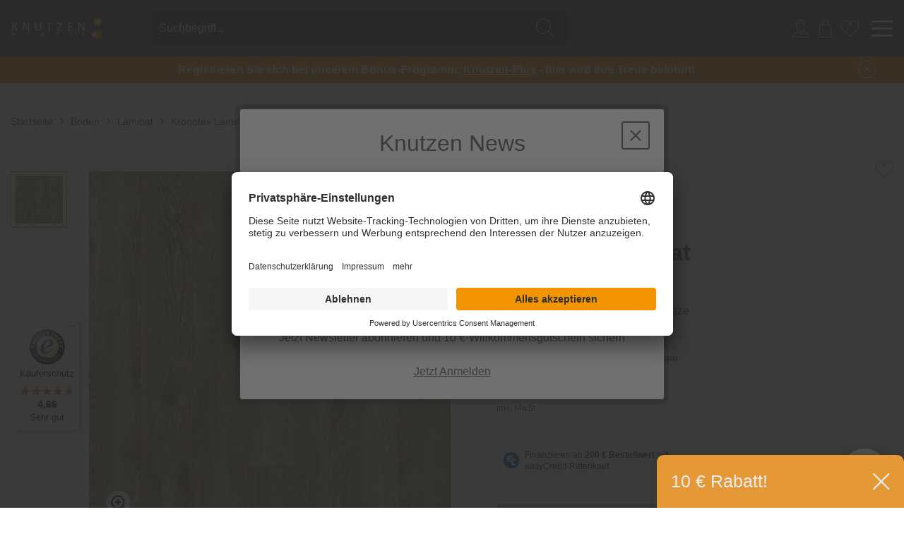

--- FILE ---
content_type: text/html; charset=UTF-8
request_url: https://www.knutzen.de/produkte/kronotex-laminat-mammut-highland-eiche-bronze-1179196/
body_size: 21335
content:
<!DOCTYPE html> <html class="no-js" lang="de" itemscope="itemscope" itemtype="http://schema.org/WebPage">  <link rel="preconnect" href="//app.usercentrics.eu"> <link rel="preconnect" href="//api.usercentrics.eu"> <link rel="preconnect" href="//privacy-proxy.usercentrics.eu"> <link rel="preload" href="//app.usercentrics.eu/browser-ui/latest/loader.js" as="script"> <link rel="preload" href="//privacy-proxy.usercentrics.eu/latest/uc-block.bundle.js" as="script"> <script id="usercentrics-cmp" data-settings-id="LIIMB1n2U" src="https://app.usercentrics.eu/browser-ui/latest/loader.js" async></script> <script type="application/javascript" src="https://privacy-proxy.usercentrics.eu/latest/uc-block.bundle.js"></script>  <head> <meta charset="utf-8"> <meta name="author" content="" /> <meta name="robots" content="index,follow" /> <meta name="revisit-after" content="15 days" /> <meta name="keywords" content="" /> <meta name="description" content="Dieser Laminatboden der Kollektion »Mammut« im Dekor Highland Eiche bronze überzeugt mit besonders langen und strapazierfähigen Paneelen. Die Planken im Landhausdielendesign mit vierseitiger Fase sor…" /> <meta name="facebook-domain-verification" content="9d7lw2a7l2vbo4yuughoign7ama8a8" /> <meta name="p:domain_verify" content="59e071ed07d3db7b6c6829b1376a3661"/> <meta property="og:type" content="website" /> <meta property="og:site_name" content="Knutzen Wohnen" /> <meta property="og:title" content="Knutzen Wohnen" /> <meta property="og:description" content="Dieser Laminatboden der Kollektion »Mammut« im Dekor Highland Eiche bronze überzeugt mit besonders langen und strapazierfähigen Paneelen. Die Planken im Landhausdielendesign mit vierseitiger Fase sor…" /> <meta property="og:image" content="https://www.knutzen.de/media/image/1f/b2/55/knutzen-wohnen-einrichtungshaus-logo.png" /> <meta name="twitter:card" content="website" /> <meta name="twitter:site" content="Knutzen Wohnen" /> <meta name="twitter:title" content="Knutzen Wohnen" /> <meta name="twitter:description" content="Dieser Laminatboden der Kollektion »Mammut« im Dekor Highland Eiche bronze überzeugt mit besonders langen und strapazierfähigen Paneelen. Die Planken im Landhausdielendesign mit vierseitiger Fase sor…" /> <meta name="twitter:image" content="https://www.knutzen.de/media/image/1f/b2/55/knutzen-wohnen-einrichtungshaus-logo.png" /> <meta itemprop="copyrightHolder" content="Knutzen Wohnen" /> <meta itemprop="copyrightYear" content="2014" /> <meta itemprop="isFamilyFriendly" content="True" /> <meta itemprop="image" content="https://www.knutzen.de/media/image/1f/b2/55/knutzen-wohnen-einrichtungshaus-logo.png" /> <meta name="viewport" content="width=device-width, initial-scale=1.0"> <meta name="mobile-web-app-capable" content="yes"> <meta name="apple-mobile-web-app-title" content="Knutzen Wohnen"> <meta name="apple-mobile-web-app-capable" content="yes"> <meta name="apple-mobile-web-app-status-bar-style" content="default"> <meta name="easycredit-api-key" content="1.de.11228.16" /> <meta name="easycredit-widget-active" content="true" /> <script type="module" src="https://ratenkauf.easycredit.de/api/resource/webcomponents/v3/easycredit-components/easycredit-components.esm.js"></script> <script nomodule src="https://ratenkauf.easycredit.de/api/resource/webcomponents/v3/easycredit-components/easycredit-components.js"></script> <link rel="apple-touch-icon-precomposed" href="https://www.knutzen.de/media/unknown/d9/0c/f4/favicon.ico"> <link rel="shortcut icon" href="https://www.knutzen.de/media/unknown/d9/0c/f4/favicon.ico"> <meta name="msapplication-navbutton-color" content="#D9400B" /> <meta name="application-name" content="Knutzen Wohnen" /> <meta name="msapplication-starturl" content="https://www.knutzen.de/" /> <meta name="msapplication-window" content="width=1024;height=768" /> <meta name="msapplication-TileImage" content="https://www.knutzen.de/media/unknown/d9/0c/f4/favicon.ico"> <meta name="msapplication-TileColor" content="#D9400B"> <meta name="theme-color" content="#D9400B" /> <title itemprop="name"> Kronotex Laminat Mammut Highland Eiche bronze | Knutzen Wohnen </title> <link href="/web/cache/1765367068_d9cb4275ba1eadc539b9e255cd50e7ff.css" media="all" rel="stylesheet" type="text/css" /> <script>(function(w,d,s,l,i){w[l]=w[l]||[];w[l].push({'gtm.start':
new Date().getTime(),event:'gtm.js'});var f=d.getElementsByTagName(s)[0],
j=d.createElement(s),dl=l!='dataLayer'?'&l='+l:'';j.async=true;j.src=
'https://www.googletagmanager.com/gtm.js?id='+i+dl;f.parentNode.insertBefore(j,f);
})(window,document,'script','dataLayer','GTM-NM75WR');</script> </head> <body class="is--ctl-detail is--act-index " data-search="true" aria-haspopup="true" data-minlength="3"> <input type="hidden" id="jsLoadMethod" value="async">  <noscript> <iframe src="https://www.googletagmanager.com/ns.html?id=GTM-NM75WR" height="0" width="0" style="display:none;visibility:hidden"></iframe> </noscript>  <div class="header-navigation--wrapper" id="toTop"> <div class="pre-header"> <div class="ticker"> <div class="ticker__item"> <div id='countdownBlackWeek'></div> </div> </div> </div> <header class="header-main knutzen-header-main"> <div class="knutzen-header-main-wrapper"> <div class="header--element header--element-logo" role="banner"> <div class="logo--shop block"> <a class="logo--link" href="https://www.knutzen.de/" title="Knutzen Wohnen - zur Startseite wechseln"> <picture> <source srcset="/themes/Frontend/Knutzen/frontend/_public/src/img/logos/logo-knutzen.svg" media="(min-width: 78.75em)"> <source srcset="/themes/Frontend/Knutzen/frontend/_public/src/img/logos/logo-knutzen.svg" media="(min-width: 64em)"> <source srcset="/themes/Frontend/Knutzen/frontend/_public/src/img/logos/logo-knutzen.svg" media="(min-width: 48em)"> <img srcset="/themes/Frontend/Knutzen/frontend/_public/src/img/logos/logo-knutzen.svg" alt="Knutzen Wohnen - zur Startseite wechseln" /> </picture> </a> </div> </div> <div class="header--element header--element-search--icon"> <i class="icon-knutzen icon-knutzen--magnifier color--light"></i> </div> <div class="header--element header--element-search"> <form action="/search" method="get" class="main-search--form"> <input type="search" name="sSearch" class="main-search--field" autocomplete="off" autocapitalize="off" placeholder="Suchbegriff..." maxlength="30" /> <button type="submit" class="main-search--button"> <i class="icon-knutzen icon-knutzen--magnifier color--light"></i> <span class="main-search--text">Suchen</span> </button> <div class="form--ajax-loader">&nbsp;</div> </form> </div> <div class="header--element header--element-personal-blog"> <ul class="header--element header--element-account"> <!--li role="menuitem" data-search="true">
    <a class="account--location entry--link"
       href="https://www.knutzen.de/standorte"
       title="">
        <i class="icon-knutzen icon-knutzen--location color--light"></i>
        <span class="header--element-account__name">Standorte</span>
    </a>
</li-->


        
    <li role="menuitem" data-search="true">
            <a href="https://www.knutzen.de/account"
               title="Mein Konto"
               class="account--user entry--link ">
                <i class="icon-knutzen icon-knutzen--login color--light"></i>
                <span class="header--element-account__name">Kundenkonto</span>
            </a>
    </li>
        




    <li role="menuitem" data-search="true">
    
    <!--div class="account--cart"-->
        <a class="entry--link" href="https://www.knutzen.de/checkout/cart" title="Warenkorb">
        <i class="icon-knutzen icon-knutzen--basket color--light" ></i>
                    <span class="header--element-account__name">Warenkorb</span>

          










      </a>
      <div class="ajax-loader">&nbsp;</div>
    <!--/div-->
    </li>





    
    <li role="menuitem" data-search="true">
    <!--div class="account--favorites"-->
        <a class="entry--link" href="https://www.knutzen.de/note" title="Merkzettel">
            <i class="icon-knutzen icon-knutzen--notice color--light" ></i>
                        <span class="header--element-account__name">Merkzettel</span>

        </a>
    <!--/div--></li>





 </ul> </div> <div class="header--element header--element-middle header--element-right header--element-burger"> <div class="burger--wrapper"> <div class="burger--line"></div> </div> </div> <div class="header--element header--element-middle header--element-order-information"> <p><b>Fragen zu Ihrer Bestellung?</b></p> <p>Tel.: 0461 / 99 93 70 950 - Mo bis Fr 8:30 bis 14:00 Uhr</p> </div> <div class="header--element header--element-right header--element-back-to-shop"> <a href="https://www.knutzen.de/" class="btn is--small btn--back-top-shop is--icon-left" title=""> <i class="icon--arrow-left"></i> Zurück zum Shop </a> </div> </div> </header> <section class="container padding-reset block-group" style="position: relative;"> <div class="main-search--results"></div> </section> <nav class="wyn-navigation-wrapper"> <div class="wyn-navigation-main"> <div class="nav--item-main wyn-navigation-shop" onMouseOver="showWynNavigation()"> Produkte </div> <div class="nav--item-main wyn-navigation-store-nav" onMouseOver="showWynStores()"> <div class="" href="/standorte" title="Filialen"> Filialen </div> </div> <div class="nav--item-main" onMouseOver="hideWynNavigation()"> <a class="" href="/service/" title="Dienstleistungen"> Dienstleistungen </a> </div> <div class="nav--item-main" onMouseOver="hideWynNavigation()"> <a class="" href="https://www.knutzen.de/kontakt/" title="Service &amp; Kontakt"> Service & Kontakt </a> </div> <div class="nav--item-main" onMouseOver="hideWynNavigation()"> <a class="" href="/referenzen/" title="Referenzen"> Referenzen </a> </div> <div class="nav--item-main" onMouseOver="hideWynNavigation()"> <a class="" href="/inspiration/" title="Inspiration"> Inspiration </a> </div> </div> <div class="wyn-navigation"> <div class="nav--item"> <a data-value="2472" class=" " href="https://www.knutzen.de/sonnenschutz-und-plissees/" title="Sonnenschutz und Plissees" itemprop="url"> <span itemprop="name"> Sonnenschutz und Plissees </span> </a> <div class="nav--sub-item arrow-top"> <div class="nav--item-title"> Sonnenschutz und Plissees </div> <div class="nav--item-list"> <a class=" has--submenu" href="https://www.knutzen.de/sonnenschutz-und-plissees/plissees/" title="Plissees" itemprop="url"> <span itemprop="name"> Plissees </span> </a> </div> <div class="nav--item-list"> <a class=" has--submenu" href="https://www.knutzen.de/sonnenschutz-und-plissees/plissees-nach-mass/" title="Plissees nach Maß" itemprop="url"> <span itemprop="name"> Plissees nach Maß </span> </a> </div> <div class="nav--item-list"> <a class=" " href="https://www.knutzen.de/sonnenschutz-und-plissees/jalousien/" title="Jalousien" itemprop="url"> <span itemprop="name"> Jalousien </span> </a> </div> <div class="nav--item-list"> <a class=" " href="https://www.knutzen.de/sonnenschutz-und-plissees/rollos/" title="Rollos" itemprop="url"> <span itemprop="name"> Rollos </span> </a> </div> <div class="nav--item-list"> <a class=" " href="https://www.knutzen.de/sonnenschutz/rollos-nach-mass/" title="Rollos nach Maß" itemprop="url"> <span itemprop="name"> Rollos nach Maß </span> </a> </div> <div class="nav--item-list"> <a class=" " href="https://www.knutzen.de/sonnenschutz/zubehoer/" title="Sonnenschutz-Zubehör" itemprop="url"> <span itemprop="name"> Sonnenschutz-Zubehör </span> </a> </div> <div class="nav-divider">&nbsp;</div> <div class="exclusive"> <div class="nav--item-title exclusive-title">Exklusiv in unseren Filialen</div> <div class="nav--item-list"> <a class="" href="https://www.knutzen.de/sonnenschutz-und-plissees/exklusiv-in-unseren-filialen/sonnensegel/" title="Sonnensegel" itemprop="url"> <span itemprop="name">Sonnensegel</span> </a> </div> <div class="nav--item-list"> <a class="" href="https://www.knutzen.de/sonnenschutz-und-plissees/exklusiv-in-unseren-filialen/shutters/" title="Shutters" itemprop="url"> <span itemprop="name">Shutters</span> </a> </div> <div class="nav--item-list"> <a class="" href="https://www.knutzen.de/sonnenschutz-und-plissees/exklusiv-in-unseren-filialen/markisen/" title="Markisen" itemprop="url"> <span itemprop="name">Markisen</span> </a> </div> <div class="nav--item-list"> <a class="" href="https://www.knutzen.de/sonnenschutz-und-plissees/exklusiv-in-unseren-filialen/massanfertigungen/" title="Maßanfertigungen" itemprop="url"> <span itemprop="name">Maßanfertigungen</span> </a> </div> </div> </div> </div> <div class="nav--item"> <a data-value="2479" class=" " href="https://www.knutzen.de/gardinen/" title="Gardinen" itemprop="url"> <span itemprop="name"> Gardinen </span> </a> <div class="nav--sub-item arrow-top"> <div class="nav--item-title"> Gardinen </div> <div class="nav--item-list"> <a class=" has--submenu" href="https://www.knutzen.de/gardinen-stoffe/fertiggardinen/" title="Fertiggardinen" itemprop="url"> <span itemprop="name"> Fertiggardinen </span> </a> </div> <div class="nav--item-list"> <a class=" has--submenu" href="https://www.knutzen.de/gardinen-stoffe/gardinen-nach-mass/" title="Gardinen/Vorhänge nach Maß" itemprop="url"> <span itemprop="name"> Gardinen/Vorhänge nach Maß </span> </a> </div> <div class="nav--item-list"> <a class=" " href="https://www.knutzen.de/gardinen-stoffe/raffrollos-nach-mass/" title="Raffrollos nach Maß" itemprop="url"> <span itemprop="name"> Raffrollos nach Maß </span> </a> </div> <div class="nav--item-list"> <a class=" " href="https://www.knutzen.de/gardinen-stoffe/meterware/" title="Meterware" itemprop="url"> <span itemprop="name"> Meterware </span> </a> </div> <div class="nav--item-list"> <a class=" " href="https://www.knutzen.de/gardinen/raffrollos/" title="Raffrollos" itemprop="url"> <span itemprop="name"> Raffrollos </span> </a> </div> <div class="nav--item-list"> <a class=" " href="https://www.knutzen.de/gardinen/zubehoer/" title="Zubehör" itemprop="url"> <span itemprop="name"> Zubehör </span> </a> </div> <div class="nav-divider">&nbsp;</div> <div class="exclusive"> <div class="nav--item-title exclusive-title">Markengardinen und -stoffe</div> <div class="nav--item-list"> <a class="" href="https://www.knutzen.de/gardinen/markengardinen-und-stoffe/van-deurs-stoffe-und-gardinen/" title="Van Deurs Stoffe und Gardinen" itemprop="url"> <span itemprop="name">Van Deurs Stoffe und Gardinen</span> </a> </div> <div class="nav--item-list"> <a class="" href="https://www.knutzen.de/gardinen/markengardinen-und-stoffe/sylterleben-gardinen/" title="SyltErleben Gardinen" itemprop="url"> <span itemprop="name">SyltErleben Gardinen</span> </a> </div> <div class="nav--item-list"> <a class="" href="https://www.knutzen.de/gardinen/markengardinen-und-stoffe/jab-anstoetz-stoffe-und-gardinen/" title="JAB Anstoetz Stoffe und Gardinen" itemprop="url"> <span itemprop="name">JAB Anstoetz Stoffe und Gardinen</span> </a> </div> <div class="nav--item-list"> <a class="" href="https://www.knutzen.de/gardinen/markengardinen-und-stoffe/carlucci-stoffe-und-gardinen/" title="Carlucci Stoffe und Gardinen" itemprop="url"> <span itemprop="name">Carlucci Stoffe und Gardinen</span> </a> </div> </div> </div> </div> <div class="nav--item"> <a data-value="2475" class=" " href="https://www.knutzen.de/teppiche/" title="Teppiche" itemprop="url"> <span itemprop="name"> Teppiche </span> </a> <div class="nav--sub-item arrow-top"> <div class="nav--item-title"> Teppiche </div> <div class="nav--item-list"> <a class=" has--submenu" href="https://www.knutzen.de/teppiche/teppiche-nach-mass/" title="Teppiche nach Maß" itemprop="url"> <span itemprop="name"> Teppiche nach Maß </span> </a> </div> <div class="nav--item-list"> <a class=" " href="https://www.knutzen.de/teppiche/orientteppiche/" title="Orientteppiche" itemprop="url"> <span itemprop="name"> Orientteppiche </span> </a> </div> <div class="nav--item-list"> <a class=" has--submenu" href="https://www.knutzen.de/teppiche/modern/" title="Moderne Teppiche" itemprop="url"> <span itemprop="name"> Moderne Teppiche </span> </a> </div> <div class="nav--item-list"> <a class=" " href="https://www.knutzen.de/outdoor/outdoor-teppiche/" title="In- und Outdoor-Teppiche" itemprop="url"> <span itemprop="name"> In- und Outdoor-Teppiche </span> </a> </div> <div class="nav--item-list"> <a class=" has--submenu" href="https://www.knutzen.de/teppiche/natur/" title="Naturteppiche" itemprop="url"> <span itemprop="name"> Naturteppiche </span> </a> </div> <div class="nav--item-list"> <a class=" has--submenu" href="https://www.knutzen.de/teppiche/felle/" title="Teppichfelle" itemprop="url"> <span itemprop="name"> Teppichfelle </span> </a> </div> <div class="nav--item-list"> <a class=" " href="https://www.knutzen.de/teppiche/kinder/" title="Kinderteppiche" itemprop="url"> <span itemprop="name"> Kinderteppiche </span> </a> </div> <div class="nav--item-list"> <a class=" " href="https://www.knutzen.de/teppiche/teppiche-handgefertigt/" title="handgefertigte Teppiche" itemprop="url"> <span itemprop="name"> handgefertigte Teppiche </span> </a> </div> <div class="nav--item-list"> <a class=" has--submenu" href="https://www.knutzen.de/teppiche/sauberlaufmatten/" title="Sauberlaufmatten" itemprop="url"> <span itemprop="name"> Sauberlaufmatten </span> </a> </div> <div class="nav--item-list"> <a class=" has--submenu" href="https://www.knutzen.de/teppiche/zubehoer/" title="Teppich-Zubehör" itemprop="url"> <span itemprop="name"> Teppich-Zubehör </span> </a> </div> <div class="nav--item-list"> <a class=" has--submenu" href="https://www.knutzen.de/teppiche/nach-farben/" title="Teppiche nach Farben" itemprop="url"> <span itemprop="name"> Teppiche nach Farben </span> </a> </div> <div class="nav--item-list"> <a class=" has--submenu" href="https://www.knutzen.de/teppiche/teppiche-nach-formen/" title="Teppiche nach Formen" itemprop="url"> <span itemprop="name"> Teppiche nach Formen </span> </a> </div> <div class="nav-divider">&nbsp;</div> <div class="exclusive"> <div class="nav--item-title exclusive-title">Markenteppiche</div> <div class="nav--item-list"> <a class="" href="https://www.knutzen.de/teppiche/nach-marke/sansibar/" title="Sansibar Teppiche" itemprop="url"> <span itemprop="name">Sansibar Teppiche</span> </a> </div> <div class="nav--item-list"> <a class="" href="https://www.knutzen.de/teppiche/markenteppiche/sylterleben-teppiche/" title="SyltErleben Teppiche" itemprop="url"> <span itemprop="name">SyltErleben Teppiche</span> </a> </div> <div class="nav--item-list"> <a class="" href="https://www.knutzen.de/teppiche/nach-marke/tom-tailor/" title="Tom Tailor Teppiche" itemprop="url"> <span itemprop="name">Tom Tailor Teppiche</span> </a> </div> <div class="nav--item-list"> <a class="" href="https://www.knutzen.de/teppiche/nach-marke/musterring/" title="Musterring Teppiche" itemprop="url"> <span itemprop="name">Musterring Teppiche</span> </a> </div> </div> </div> </div> <div class="nav--item"> <a data-value="2473" class=" " href="https://www.knutzen.de/moebel/" title="Möbel" itemprop="url"> <span itemprop="name"> Möbel </span> </a> <div class="nav--sub-item arrow-top"> <div class="nav--item-title"> Möbel </div> <div class="nav--item-list"> <a class=" " href="https://www.knutzen.de/moebel/wunschsofas/" title="Wunschsofas" itemprop="url"> <span itemprop="name"> Wunschsofas </span> </a> </div> <div class="nav--item-list"> <a class=" has--submenu" href="https://www.knutzen.de/moebel/sofas-couches/" title="Sofas & Couches" itemprop="url"> <span itemprop="name"> Sofas & Couches </span> </a> </div> <div class="nav--item-list"> <a class=" " href="https://www.knutzen.de/moebel/sessel/" title="Sessel" itemprop="url"> <span itemprop="name"> Sessel </span> </a> </div> <div class="nav--item-list"> <a class=" " href="https://www.knutzen.de/moebel/stuehle-hocker/" title="Stühle & Hocker" itemprop="url"> <span itemprop="name"> Stühle & Hocker </span> </a> </div> <div class="nav--item-list"> <a class=" has--submenu" href="https://www.knutzen.de/moebel/tische/" title="Tische" itemprop="url"> <span itemprop="name"> Tische </span> </a> </div> <div class="nav--item-list"> <a class=" " href="https://www.knutzen.de/moebel/kommoden-sideboards/" title="Kommoden & Sideboards" itemprop="url"> <span itemprop="name"> Kommoden & Sideboards </span> </a> </div> <div class="nav--item-list"> <a class=" " href="https://www.knutzen.de/moebel/regale/" title="Regale" itemprop="url"> <span itemprop="name"> Regale </span> </a> </div> <div class="nav--item-list"> <a class=" has--submenu" href="https://www.knutzen.de/moebel/matratzen/" title="Matratzen" itemprop="url"> <span itemprop="name"> Matratzen </span> </a> </div> <div class="nav--item-list"> <a class=" has--submenu" href="https://www.knutzen.de/betten-schlafen/bettgestelle/" title="Bettgestelle" itemprop="url"> <span itemprop="name"> Bettgestelle </span> </a> </div> <div class="nav--item-list"> <a class=" " href="https://www.knutzen.de/moebel/lattenrost-unterfederung/" title="Lattenrost & Unterfederung" itemprop="url"> <span itemprop="name"> Lattenrost & Unterfederung </span> </a> </div> <div class="nav--item-list"> <a class=" " href="https://www.knutzen.de/cat/index/sCategory/4508" title="Loungesessel" itemprop="url"> <span itemprop="name"> Loungesessel </span> </a> </div> <div class="nav-divider">&nbsp;</div> <div class="exclusive"> <div class="nav--item-title exclusive-title">Exklusiv in unseren Filialen</div> <div class="nav--item-list"> <a class="" href="https://www.knutzen.de/moebel/exklusiv-in-unseren-filialen/wohnwaende/" title="Wohnwände" itemprop="url"> <span itemprop="name">Wohnwände</span> </a> </div> <div class="nav--item-list"> <a class="" href="https://www.knutzen.de/moebel/exklusiv-in-unseren-filialen/schraenke/" title="Schränke" itemprop="url"> <span itemprop="name">Schränke</span> </a> </div> <div class="nav--item-list"> <a class="" href="https://www.knutzen.de/moebel/exklusiv-in-unseren-filialen/sitzbaenke/" title="Sitzbänke" itemprop="url"> <span itemprop="name">Sitzbänke</span> </a> </div> </div> <div class="nav-divider">&nbsp;</div> <div class="exclusive"> <div class="nav--item-title exclusive-title">Markenmöbel</div> <div class="nav--item-list"> <a class="" href="https://www.knutzen.de/moebel/markenmoebel/danform-moebel/" title="Danform Möbel" itemprop="url"> <span itemprop="name">Danform Möbel</span> </a> </div> <div class="nav--item-list"> <a class="" href="https://www.knutzen.de/moebel/markenmoebel/sylterleben-moebel/" title="SyltErleben Möbel" itemprop="url"> <span itemprop="name">SyltErleben Möbel</span> </a> </div> <div class="nav--item-list"> <a class="" href="https://www.knutzen.de/moebel/markenmoebel/flexlux-moebel/" title="Flexlux Möbel" itemprop="url"> <span itemprop="name">Flexlux Möbel</span> </a> </div> <div class="nav--item-list"> <a class="" href="https://www.knutzen.de/moebel/markenmoebel/tempur-matratzen/" title="Tempur Matratzen" itemprop="url"> <span itemprop="name">Tempur Matratzen</span> </a> </div> <div class="nav--item-list"> <a class="" href="https://www.knutzen.de/moebel/markenmoebel/fama-sofas/" title="Fama Sofas" itemprop="url"> <span itemprop="name">Fama Sofas</span> </a> </div> <div class="nav--item-list"> <a class="" href="https://www.knutzen.de/moebel/markenmoebel/rolf-benz-moebel/" title="Rolf Benz Möbel" itemprop="url"> <span itemprop="name">Rolf Benz Möbel</span> </a> </div> </div> </div> </div> <div class="nav--item"> <a data-value="2500" class=" " href="https://www.knutzen.de/bettwaesche/" title="Bettwäsche" itemprop="url"> <span itemprop="name"> Bettwäsche </span> </a> <div class="nav--sub-item arrow-top"> <div class="nav--item-title"> Bettwäsche </div> <div class="nav--item-list"> <a class=" " href="https://www.knutzen.de/bettwaesche/satin-makosatin-bettwaesche//" title="Satin & Mako-Satin Bettwäsche" itemprop="url"> <span itemprop="name"> Satin & Mako-Satin Bettwäsche </span> </a> </div> <div class="nav--item-list"> <a class=" " href="https://www.knutzen.de/schlafen/bettwaesche/renforce-perkal-bettwaesche//" title="Renforcé & Perkal Bettwäsche" itemprop="url"> <span itemprop="name"> Renforcé & Perkal Bettwäsche </span> </a> </div> <div class="nav--item-list"> <a class=" " href="https://www.knutzen.de/schlafen/bettwaesche/flanell-biber-bettwaesche//" title="Biber & Flanell Bettwäsche" itemprop="url"> <span itemprop="name"> Biber & Flanell Bettwäsche </span> </a> </div> <div class="nav--item-list"> <a class=" " href="https://www.knutzen.de/schlafen/bettwaesche/jersey-bettwaesche//" title="Jersey Bettwäsche" itemprop="url"> <span itemprop="name"> Jersey Bettwäsche </span> </a> </div> <div class="nav--item-list"> <a class=" " href="https://www.knutzen.de/schlafen/bettwaesche/seersucker-bettwaesche//" title="Seersucker Bettwäsche" itemprop="url"> <span itemprop="name"> Seersucker Bettwäsche </span> </a> </div> <div class="nav--item-list"> <a class=" " href="https://www.knutzen.de/schlafen/bettwaesche/leinen-bettwaesche//" title="Leinen Bettwäsche" itemprop="url"> <span itemprop="name"> Leinen Bettwäsche </span> </a> </div> <div class="nav--item-list"> <a class=" " href="https://www.knutzen.de/schlafen/bettwaesche/baumwoll-bettwaesche//" title="Baumwoll Bettwäsche" itemprop="url"> <span itemprop="name"> Baumwoll Bettwäsche </span> </a> </div> <div class="nav--item-list"> <a class=" " href="https://www.knutzen.de/schlafen/bettwaesche/bettwaesche-alle//" title="Bettwäsche komplett" itemprop="url"> <span itemprop="name"> Bettwäsche komplett </span> </a> </div> <div class="nav--item-list"> <a class=" " href="https://www.knutzen.de/bettwaesche/spannlaken/" title="Spannlaken" itemprop="url"> <span itemprop="name"> Spannlaken </span> </a> </div> <div class="nav-divider">&nbsp;</div> <div class="exclusive"> <div class="nav--item-title exclusive-title">Markenbettwäsche</div> <div class="nav--item-list"> <a class="" href="https://www.knutzen.de/bettwaesche/markenbettwaesche/irisette-bettwaesche/" title="Irisette Bettwäsche" itemprop="url"> <span itemprop="name">Irisette Bettwäsche</span> </a> </div> <div class="nav--item-list"> <a class="" href="https://www.knutzen.de/bettwaesche/markenbettwaesche/fleuresse-bettwaesche/" title="Fleuresse Bettwäsche" itemprop="url"> <span itemprop="name">Fleuresse Bettwäsche</span> </a> </div> <div class="nav--item-list"> <a class="" href="https://www.knutzen.de/bettwaesche/markenbettwaesche/essenza-home-bettwaesche/" title="Essenza Home Bettwäsche" itemprop="url"> <span itemprop="name">Essenza Home Bettwäsche</span> </a> </div> <div class="nav--item-list"> <a class="" href="https://www.knutzen.de/bettwaesche/markenbettwaesche/estella-bettwaesche/" title="Estella Bettwäsche" itemprop="url"> <span itemprop="name">Estella Bettwäsche</span> </a> </div> <div class="nav--item-list"> <a class="" href="https://www.knutzen.de/bettwaesche/markenbettwaesche/formesse-spannlaken/" title="Formesse Spannlaken" itemprop="url"> <span itemprop="name">Formesse Spannlaken</span> </a> </div> </div> </div> </div> <div class="nav--item"> <a data-value="4431" class=" " href="https://www.knutzen.de/deko-und-heimtextilien/" title="Deko und Heimtextilien" itemprop="url"> <span itemprop="name"> Deko und Heimtextilien </span> </a> <div class="nav--sub-item arrow-top"> <div class="nav--item-title"> Deko und Heimtextilien </div> <div class="nav--item-list"> <a class=" has--submenu" href="https://www.knutzen.de/deko-und-heimtextilien/wohntextilien/" title="Wohntextilien" itemprop="url"> <span itemprop="name"> Wohntextilien </span> </a> </div> <div class="nav--item-list"> <a class=" " href="https://www.knutzen.de/dekoration/tisch-accessoires/" title="Tisch-Accessoires" itemprop="url"> <span itemprop="name"> Tisch-Accessoires </span> </a> </div> <div class="nav--item-list"> <a class=" has--submenu" href="https://www.knutzen.de/alles-fuers-bad/accessoires/" title="Badaccessoires" itemprop="url"> <span itemprop="name"> Badaccessoires </span> </a> </div> <div class="nav--item-list"> <a class=" has--submenu" href="https://www.knutzen.de/deko-und-heimtextilien/dekoration/" title="Dekoration" itemprop="url"> <span itemprop="name"> Dekoration </span> </a> </div> <div class="nav--item-list"> <a class=" has--submenu" href="https://www.knutzen.de/deko-und-heimtextilien/licht/" title="Licht" itemprop="url"> <span itemprop="name"> Licht </span> </a> </div> <div class="nav-divider">&nbsp;</div> <div class="exclusive"> <div class="nav--item-title exclusive-title">Markendekoration und -heimtexilien</div> <div class="nav--item-list"> <a class="" href="https://www.knutzen.de/deko-und-heimtextilien/markendekoration-und-heimtexilien/joop/" title="Joop!" itemprop="url"> <span itemprop="name">Joop!</span> </a> </div> <div class="nav--item-list"> <a class="" href="https://www.knutzen.de/deko-und-heimtextilien/markendekoration-und-heimtexilien/sylterleben/" title="SyltErleben" itemprop="url"> <span itemprop="name">SyltErleben</span> </a> </div> <div class="nav--item-list"> <a class="" href="https://www.knutzen.de/deko-und-heimtextilien/markendekoration-und-heimtexilien/lexington/" title="Lexington" itemprop="url"> <span itemprop="name">Lexington</span> </a> </div> <div class="nav--item-list"> <a class="" href="https://www.knutzen.de/deko-und-heimtextilien/markendekoration-und-heimtexilien/schoener-wohnen/" title="Schöner Wohnen" itemprop="url"> <span itemprop="name">Schöner Wohnen</span> </a> </div> </div> </div> </div> <div class="nav--item"> <a data-value="2478" class=" is--active " href="https://www.knutzen.de/boden/" title="Boden" itemprop="url"> <span itemprop="name"> Boden </span> </a> <div class="nav--sub-item arrow-top"> <div class="nav--item-title"> Boden </div> <div class="nav--item-list"> <a class=" has--submenu" href="https://www.knutzen.de/bodenbelaege/designboden-vinylboden/" title="Designboden (Vinylboden)" itemprop="url"> <span itemprop="name"> Designboden (Vinylboden) </span> </a> </div> <div class="nav--item-list"> <a class=" " href="https://www.knutzen.de/boden/parkett/" title="Parkett" itemprop="url"> <span itemprop="name"> Parkett </span> </a> </div> <div class="nav--item-list"> <a class=" is--active " href="https://www.knutzen.de/boden/laminat/" title="Laminat" itemprop="url"> <span itemprop="name"> Laminat </span> </a> </div> <div class="nav--item-list"> <a class=" " href="https://www.knutzen.de/boden/korkboden/" title="Korkboden" itemprop="url"> <span itemprop="name"> Korkboden </span> </a> </div> <div class="nav--item-list"> <a class=" has--submenu" href="https://www.knutzen.de/bodenbelaege/zubehoer/" title="Bodenbeläge-Zubehör" itemprop="url"> <span itemprop="name"> Bodenbeläge-Zubehör </span> </a> </div> <div class="nav--item-list"> <a class=" " href="https://www.knutzen.de/boden/fussleisten/" title="Fußleisten" itemprop="url"> <span itemprop="name"> Fußleisten </span> </a> </div> <div class="nav--item-list"> <a class=" " href="https://www.knutzen.de/bodenbelaege/pvc-linoleum/" title="PVC und Linoleum" itemprop="url"> <span itemprop="name"> PVC und Linoleum </span> </a> </div> <div class="nav--item-list"> <a class=" " href="https://www.knutzen.de/bodenbelaege/teppichboden/meterware/" title="Teppichboden Meterware" itemprop="url"> <span itemprop="name"> Teppichboden Meterware </span> </a> </div> <div class="nav--item-list"> <a class=" " href="https://www.knutzen.de/boden/stufenmatten/" title="Stufenmatten" itemprop="url"> <span itemprop="name"> Stufenmatten </span> </a> </div> <div class="nav--item-list"> <a class=" " href="https://www.knutzen.de/boden/treppenrenovierung/" title="Treppenrenovierung" itemprop="url"> <span itemprop="name"> Treppenrenovierung </span> </a> </div> </div> </div> <div class="nav--item"> <a data-value="4318" class=" " href="https://www.knutzen.de/raum-akustik/" title="Raum-Akustik" itemprop="url"> <span itemprop="name"> Raum-Akustik </span> </a> <div class="nav--sub-item arrow-top"> <div class="nav--item-title"> Raum-Akustik </div> <div class="nav--item-list"> <a class=" " href="https://www.knutzen.de/raum-akustik/akustik-elemente/" title="Akustik-Elemente" itemprop="url"> <span itemprop="name"> Akustik-Elemente </span> </a> </div> <div class="nav--item-list"> <a class=" " href="https://www.knutzen.de/raum-akustik/akustik-wandpaneele/" title="Akustik-Wandpaneele" itemprop="url"> <span itemprop="name"> Akustik-Wandpaneele </span> </a> </div> </div> </div> <div class="nav--item"> <a data-value="2611" class=" " href="https://www.knutzen.de/wandgestaltung/" title="Wandgestaltung" itemprop="url"> <span itemprop="name"> Wandgestaltung </span> </a> <div class="nav--sub-item arrow-top"> <div class="nav--item-title"> Wandgestaltung </div> <div class="nav--item-list"> <a class=" has--submenu" href="https://www.knutzen.de/wandgestaltung/tapeten/" title="Tapeten" itemprop="url"> <span itemprop="name"> Tapeten </span> </a> </div> <div class="nav--item-list"> <a class=" " href="https://www.knutzen.de/wandgestaltung/farben/" title="Farben" itemprop="url"> <span itemprop="name"> Farben </span> </a> </div> </div> </div> <div class="nav--item"> <a data-value="3209" class=" " href="https://www.knutzen.de/outdoor/" title="Outdoor" itemprop="url"> <span itemprop="name"> Outdoor </span> </a> <div class="nav--sub-item arrow-top"> <div class="nav--item-title"> Outdoor </div> <div class="nav--item-list"> <a class=" " href="https://www.knutzen.de/outdoor/strandkoerbe/" title="Strandkörbe" itemprop="url"> <span itemprop="name"> Strandkörbe </span> </a> </div> <div class="nav--item-list"> <a class=" " href="https://www.knutzen.de/outdoor/strandkorb-zubehoer/" title="Strandkorb-Zubehör" itemprop="url"> <span itemprop="name"> Strandkorb-Zubehör </span> </a> </div> <div class="nav--item-list"> <a class=" " href="https://www.knutzen.de/outdoor/teppiche-draussen/" title="Teppiche für Draußen" itemprop="url"> <span itemprop="name"> Teppiche für Draußen </span> </a> </div> <div class="nav--item-list"> <a class=" " href="https://www.knutzen.de/outdoor/laternen-und-windlichter/" title="Laternen und Windlichter" itemprop="url"> <span itemprop="name"> Laternen und Windlichter </span> </a> </div> </div> </div> <div class="nav--item"> <a data-value="2628" class=" " href="https://www.knutzen.de/insektenschutz/" title="Insektenschutz" itemprop="url"> <span itemprop="name"> Insektenschutz </span> </a> </div> <div class="nav--item"> <a data-value="3956" class=" " href="https://www.knutzen.de/gutscheine/" title="Gutscheine" itemprop="url"> <span itemprop="name"> Gutscheine </span> </a> </div> <div class="nav--item"> <a data-value="3289" class=" is--highlighted" href="https://www.knutzen.de/sale/" title="Sale" itemprop="url"> <span itemprop="name"> Sale </span> </a> </div> <div class="nav--item"> <a data-value="4089" class=" " href="https://www.knutzen.de/produkt-konfiguratoren/" title="Produkte nach Maß" itemprop="url"> <span itemprop="name"> Produkte nach Maß </span> </a> </div> </div> <div class="wyn-navigation-store"> <div class="nav--item"> <a data-value="10009" class="" href="https://www.knutzen.de/standorte/" title="alle Standorte (Karte)" itemprop="url"> <span itemprop="name"> alle Standorte (Karte) </span> </a> </div> <div class="nav--item"> <a data-value="10010" class="" href="https://www.knutzen.de/einrichtungshaus-buchholz/" title="Buchholz" itemprop="url"> <span itemprop="name"> Buchholz </span> </a> </div> <div class="nav--item"> <a data-value="10013" class="" href="https://www.knutzen.de/einrichtungshaus-hamburg-harburg/" title="Hamburg-Harburg" itemprop="url"> <span itemprop="name"> Hamburg-Harburg </span> </a> </div> <div class="nav--item"> <a data-value="10014" class="" href="https://www.knutzen.de/einrichtungshaus-hamburg-wandsbek/" title="Hamburg-Wandsbek" itemprop="url"> <span itemprop="name"> Hamburg-Wandsbek </span> </a> </div> <div class="nav--item"> <a data-value="10015" class="" href="https://www.knutzen.de/einrichtungshaus-heide/" title="Heide" itemprop="url"> <span itemprop="name"> Heide </span> </a> </div> <div class="nav--item"> <a data-value="10016" class="" href="https://www.knutzen.de/einrichtungshaus-huerup-bei-flensburg/" title="Hürup" itemprop="url"> <span itemprop="name"> Hürup </span> </a> </div> <div class="nav--item"> <a data-value="10017" class="" href="https://www.knutzen.de/einrichtungshaus-husum/" title="Husum" itemprop="url"> <span itemprop="name"> Husum </span> </a> </div> <div class="nav--item"> <a data-value="10018" class="" href="https://www.knutzen.de/einrichtungshaus-kappeln/" title="Kappeln" itemprop="url"> <span itemprop="name"> Kappeln </span> </a> </div> <div class="nav--item"> <a data-value="10019" class="" href="http://www.knutzen-neubrandenburg.de" title="Neubrandenburg" itemprop="url"> <span itemprop="name"> Neubrandenburg </span> </a> </div> <div class="nav--item"> <a data-value="10020" class="" href="https://www.knutzen.de/einrichtungshaus-niebuell/" title="Niebüll" itemprop="url"> <span itemprop="name"> Niebüll </span> </a> </div> <div class="nav--item"> <a data-value="10021" class="" href="https://www.knutzen.de/einrichtungshaus-rostock/" title="Rostock" itemprop="url"> <span itemprop="name"> Rostock </span> </a> </div> <div class="nav--item"> <a data-value="10022" class="" href="https://www.knutzen.de/einrichtungshaus-soltau/" title="Soltau" itemprop="url"> <span itemprop="name"> Soltau </span> </a> </div> <div class="nav--item"> <a data-value="10023" class="" href="https://www.knutzen.de/einrichtungshaus-tinnum-auf-sylt/" title="Tinnum auf Sylt" itemprop="url"> <span itemprop="name"> Tinnum auf Sylt </span> </a> </div> <div class="nav--item"> <a data-value="10024" class="" href="https://www.knutzen.de/einrichtungshaus-wedel/" title="Wedel" itemprop="url"> <span itemprop="name"> Wedel </span> </a> </div> <div class="nav--item"> <a data-value="10025" class="" href="https://www.knutzen.de/einrichtungshaus-wentorf/" title="Wentorf" itemprop="url"> <span itemprop="name"> Wentorf </span> </a> </div> <div class="nav--item"> <a data-value="10026" class="" href="https://www.knutzen.de/einrichtungshaus-winsen-luhe/" title="Winsen (Luhe)" itemprop="url"> <span itemprop="name"> Winsen (Luhe) </span> </a> </div> <div class="nav--item"> <a data-value="10027" class="" href="https://www.knutzen.de/einrichtungshaus-foehr/" title="Wyk auf Föhr" itemprop="url"> <span itemprop="name"> Wyk auf Föhr </span> </a> </div> </div> <div class="clearfix" style="height: 1px;">&nbsp;</div> <style type="text/css"> .header-navigation--wrapper, .knutzen--navigation { overflow: initial; } </style> <script type="text/javascript">
function showWynNavigation()
{
var main = document.getElementsByClassName("wyn-navigation-shop");
var nav = document.getElementsByClassName("wyn-navigation");
nav[0].style.display = "block";
main[0].classList.add("active");
// hide store nav
var store = document.getElementsByClassName("wyn-navigation-store");
var storeNav = document.getElementsByClassName("wyn-navigation-store-nav");
store[0].classList.remove("active");
storeNav[0].classList.remove("active");
}
function hideWynNavigation()
{
var main = document.getElementsByClassName("wyn-navigation-shop");
var nav = document.getElementsByClassName("wyn-navigation");
nav[0].style.display = "none";
main[0].classList.remove("active");
// hide store nav
var store = document.getElementsByClassName("wyn-navigation-store");
var storeNav = document.getElementsByClassName("wyn-navigation-store-nav");
store[0].classList.remove("active");
storeNav[0].classList.remove("active");
}
function showWynStores()
{
var main = document.getElementsByClassName("wyn-navigation-store");
var mainNav = document.getElementsByClassName("wyn-navigation-store-nav");
main[0].classList.add("active");
mainNav[0].classList.add("active");
// hide normal nav
var main = document.getElementsByClassName("wyn-navigation-shop");
var nav = document.getElementsByClassName("wyn-navigation");
nav[0].style.display = "none";
main[0].classList.remove("active");
}
</script> </nav> <nav class="knutzen--navigation"> <div class="wyn-navigation-main"> <div class="nav--item-main wyn-navigation-shop-sm show-all-products" onclick="storeHelper('product')"> Produkte </div> <div class="nav--item-main show-all-stores" onclick="storeHelper('store')"> <div class="" href="/standorte" title="Filialen"> Filialen </div> </div> <div class="nav--item-main show-all-stores" onclick=""> <a class="" href="/service/" title="Dienstleistungen"> Dienstleistungen </a> </div> <div class="nav--item-main show-all-stores" onclick=""> <a class="" href="https://www.knutzen.de/kontakt/" title="Service &amp; Kontakt"> Service & Kontakt </a> </div> <div class="nav--item-main show-all-stores" onclick=""> <a class="" href="/referenzen/" title="Referenzen"> Referenzen </a> </div> <div class="nav--item-main show-all-stores" onclick=""> <a class="" href="/inspiration/" title="Inspiration"> Inspiration </a> </div> </div> <script>
function storeHelper(show){
let productNav = document.getElementsByClassName('wyn-mobile-nav-product')[0],
productBtn = document.getElementsByClassName('show-all-products')[0],
storesNav = document.getElementsByClassName('wyn-mobile-nav-stores')[0]
storesBtn = document.getElementsByClassName('show-all-stores')[0];
if (show == "store"){
productNav.style.display = "none";
productBtn.classList.remove("wyn-navigation-shop-sm");
storesNav.style.display = "block";
storesBtn.classList.add("wyn-navigation-shop-sm");
} else {
productNav.style.display = "block";
productBtn.classList.add("wyn-navigation-shop-sm");
storesNav.style.display = "none";
storesBtn.classList.remove("wyn-navigation-shop-sm");
}
}
</script> <div class="navigation--container"> <div class="navigation--toggler"> <a class="back-to-all-products"> Zurück </a> </div> <div class="navigation--wrapper wyn-mobile-nav-product"> <div class="navigation--level-one"><a class="has--submenu"href="https://www.knutzen.de/sonnenschutz-und-plissees/" title="Sonnenschutz und Plissees"itemprop="url"><span itemprop="name">Sonnenschutz und Plissees</span></a><div class="navigation--show-submenu level-one has--submenu">&nbsp;</div><div class="navigation--level-two"><div class="navigation--level-two-title">Sonnenschutz und Plissees</div><a class=" has--submenu"href="https://www.knutzen.de/sonnenschutz-und-plissees/plissees/" title="Plissees"itemprop="url"><span itemprop="name">Plissees</span></a><div class="navigation--show-submenu level-two has--submenu">&nbsp;</div><div class="navigation--level-three"><a class=""href="https://www.knutzen.de/sonnenschutz-und-plissees/plissees/plissees-waermedaemmend/"title="Plissees wärmedämmend"itemprop="url"><span itemprop="name">Plissees wärmedämmend</span></a><a class=""href="https://www.knutzen.de/sonnenschutz-und-plissees/plissees/plissees-standard/"title="Plissees Standard"itemprop="url"><span itemprop="name">Plissees Standard</span></a></div><a class=" has--submenu"href="https://www.knutzen.de/sonnenschutz-und-plissees/plissees-nach-mass/" title="Plissees nach Maß"itemprop="url"><span itemprop="name">Plissees nach Maß</span></a><div class="navigation--show-submenu level-two has--submenu">&nbsp;</div><div class="navigation--level-three"><a class=""href="https://www.knutzen.de/sonnenschutz-und-plissees/plissees-nach-mass/wunschmass-plissees/"title="Wunschmaß Plissees"itemprop="url"><span itemprop="name">Wunschmaß Plissees</span></a><a class=""href="https://www.knutzen.de/sonnenschutz-und-plissees/plissees-nach-mass/thermo-plissees-nach-mass/"title="Thermo-Plissees nach Maß"itemprop="url"><span itemprop="name">Thermo-Plissees nach Maß</span></a></div><a class=" "href="https://www.knutzen.de/sonnenschutz-und-plissees/jalousien/" title="Jalousien"itemprop="url"><span itemprop="name">Jalousien</span></a><div class="navigation--show-submenu level-two ">&nbsp;</div><a class=" "href="https://www.knutzen.de/sonnenschutz-und-plissees/rollos/" title="Rollos"itemprop="url"><span itemprop="name">Rollos</span></a><div class="navigation--show-submenu level-two ">&nbsp;</div><a class=" "href="https://www.knutzen.de/sonnenschutz/rollos-nach-mass/" title="Rollos nach Maß"itemprop="url"><span itemprop="name">Rollos nach Maß</span></a><div class="navigation--show-submenu level-two ">&nbsp;</div><a class="hidden-category "href="https://www.knutzen.de/sonnenschutz/zubehoer/" title="Sonnenschutz-Zubehör"itemprop="url"><span itemprop="name">Sonnenschutz-Zubehör</span></a><div class="navigation--show-submenu level-two ">&nbsp;</div><div class="navigation--level-two-title-sp">Exklusiv in unseren Filialen</div><a class=""href="https://www.knutzen.de/sonnenschutz-und-plissees/exklusiv-in-unseren-filialen/sonnensegel/"title="Sonnensegel"itemprop="url"><span itemprop="name">Sonnensegel</span></a><a class=""href="https://www.knutzen.de/sonnenschutz-und-plissees/exklusiv-in-unseren-filialen/shutters/"title="Shutters"itemprop="url"><span itemprop="name">Shutters</span></a><a class=""href="https://www.knutzen.de/sonnenschutz-und-plissees/exklusiv-in-unseren-filialen/markisen/"title="Markisen"itemprop="url"><span itemprop="name">Markisen</span></a><a class=""href="https://www.knutzen.de/sonnenschutz-und-plissees/exklusiv-in-unseren-filialen/massanfertigungen/"title="Maßanfertigungen"itemprop="url"><span itemprop="name">Maßanfertigungen</span></a></div></div><div class="navigation--level-one"><a class="has--submenu"href="https://www.knutzen.de/gardinen/" title="Gardinen"itemprop="url"><span itemprop="name">Gardinen</span></a><div class="navigation--show-submenu level-one has--submenu">&nbsp;</div><div class="navigation--level-two"><div class="navigation--level-two-title">Gardinen</div><a class=" has--submenu"href="https://www.knutzen.de/gardinen-stoffe/fertiggardinen/" title="Fertiggardinen"itemprop="url"><span itemprop="name">Fertiggardinen</span></a><div class="navigation--show-submenu level-two has--submenu">&nbsp;</div><div class="navigation--level-three"><a class=""href="https://www.knutzen.de/gardinen-stoffe/fertiggardinen/waermedaemmende-vorhaenge/"title="wärmedämmende Vorhänge"itemprop="url"><span itemprop="name">wärmedämmende Vorhänge</span></a><a class=""href="https://www.knutzen.de/gardinen-stoffe/fertiggardinen/gardinen-vorhaenge/"title="Gardinen und Vorhänge"itemprop="url"><span itemprop="name">Gardinen und Vorhänge</span></a></div><a class=" has--submenu"href="https://www.knutzen.de/gardinen-stoffe/gardinen-nach-mass/" title="Gardinen/Vorhänge nach Maß"itemprop="url"><span itemprop="name">Gardinen/Vorhänge nach Maß</span></a><div class="navigation--show-submenu level-two has--submenu">&nbsp;</div><div class="navigation--level-three"><a class=""href="https://www.knutzen.de/gardinen-stoffe/gardinen-nach-mass/dekoration/"title="Dekorationsstoffe"itemprop="url"><span itemprop="name">Dekorationsstoffe</span></a><a class=""href="https://www.knutzen.de/gardinen-stoffe/gardinen-nach-mass/verdunklung/"title="Verdunklungsstoffe"itemprop="url"><span itemprop="name">Verdunklungsstoffe</span></a><a class=""href="https://www.knutzen.de/gardinen-stoffe/gardinen-nach-mass/thermostoffe/"title="Thermovorhang-Stoffe"itemprop="url"><span itemprop="name">Thermovorhang-Stoffe</span></a><a class=""href="https://www.knutzen.de/gardinen-stoffe/gardinen-nach-mass/stores/"title="Gardinenstoffe für Stores"itemprop="url"><span itemprop="name">Gardinenstoffe für Stores</span></a></div><a class=" "href="https://www.knutzen.de/gardinen-stoffe/raffrollos-nach-mass/" title="Raffrollos nach Maß"itemprop="url"><span itemprop="name">Raffrollos nach Maß</span></a><div class="navigation--show-submenu level-two ">&nbsp;</div><a class=" "href="https://www.knutzen.de/gardinen-stoffe/meterware/" title="Meterware"itemprop="url"><span itemprop="name">Meterware</span></a><div class="navigation--show-submenu level-two ">&nbsp;</div><a class=" "href="https://www.knutzen.de/gardinen/zubehoer/" title="Zubehör"itemprop="url"><span itemprop="name">Zubehör</span></a><div class="navigation--show-submenu level-two ">&nbsp;</div><div class="navigation--level-two-title-sp ">Markengardinen und -stoffe</div><a class=""href="https://www.knutzen.de/gardinen/markengardinen-und-stoffe/van-deurs-stoffe-und-gardinen/"title="Van Deurs Stoffe und Gardinen"itemprop="url"><span itemprop="name">Van Deurs Stoffe und Gardinen</span></a><a class=""href="https://www.knutzen.de/gardinen/markengardinen-und-stoffe/sylterleben-gardinen/"title="SyltErleben Gardinen"itemprop="url"><span itemprop="name">SyltErleben Gardinen</span></a><a class=""href="https://www.knutzen.de/gardinen/markengardinen-und-stoffe/jab-anstoetz-stoffe-und-gardinen/"title="JAB Anstoetz Stoffe und Gardinen"itemprop="url"><span itemprop="name">JAB Anstoetz Stoffe und Gardinen</span></a><a class=""href="https://www.knutzen.de/gardinen/markengardinen-und-stoffe/carlucci-stoffe-und-gardinen/"title="Carlucci Stoffe und Gardinen"itemprop="url"><span itemprop="name">Carlucci Stoffe und Gardinen</span></a></div></div><div class="navigation--level-one"><a class="has--submenu"href="https://www.knutzen.de/teppiche/" title="Teppiche"itemprop="url"><span itemprop="name">Teppiche</span></a><div class="navigation--show-submenu level-one has--submenu">&nbsp;</div><div class="navigation--level-two"><div class="navigation--level-two-title">Teppiche</div><a class=" has--submenu"href="https://www.knutzen.de/teppiche/teppiche-nach-mass/" title="Teppiche nach Maß"itemprop="url"><span itemprop="name">Teppiche nach Maß</span></a><div class="navigation--show-submenu level-two has--submenu">&nbsp;</div><div class="navigation--level-three"><a class=""href="https://www.knutzen.de/teppiche-nach-mass/rund/"title="runde/ovale Teppiche nach Maß"itemprop="url"><span itemprop="name">runde/ovale Teppiche nach Maß</span></a><a class=""href="https://www.knutzen.de/teppiche-nach-mass/sisal/"title="Sisal-Teppiche nach Maß"itemprop="url"><span itemprop="name">Sisal-Teppiche nach Maß</span></a><a class=""href="https://www.knutzen.de/teppiche-nach-mass/wolle/"title="Woll-Teppiche nach Maß"itemprop="url"><span itemprop="name">Woll-Teppiche nach Maß</span></a><a class=""href="https://www.knutzen.de/teppiche-nach-mass/hochflor-shaggy/"title="Hochflor-Teppiche nach Maß"itemprop="url"><span itemprop="name">Hochflor-Teppiche nach Maß</span></a><a class=""href="https://www.knutzen.de/teppiche/teppiche-nach-mass/kurzflor/"title="Kurzflor-Teppiche nach Maß"itemprop="url"><span itemprop="name">Kurzflor-Teppiche nach Maß</span></a><a class=""href="https://www.knutzen.de/teppiche-nach-mass/flachgewebe/"title="Flachgewebe-Teppiche nach Maß"itemprop="url"><span itemprop="name">Flachgewebe-Teppiche nach Maß</span></a><a class=""href="https://www.knutzen.de/teppiche/teppiche-nach-mass/outdoor/"title="Outdoor-Teppiche nach Maß"itemprop="url"><span itemprop="name">Outdoor-Teppiche nach Maß</span></a></div><a class=" "href="https://www.knutzen.de/teppiche/orientteppiche/" title="Orientteppiche"itemprop="url"><span itemprop="name">Orientteppiche</span></a><div class="navigation--show-submenu level-two ">&nbsp;</div><a class=" has--submenu"href="https://www.knutzen.de/teppiche/modern/" title="Moderne Teppiche"itemprop="url"><span itemprop="name">Moderne Teppiche</span></a><div class="navigation--show-submenu level-two has--submenu">&nbsp;</div><div class="navigation--level-three"><a class=""href="https://www.knutzen.de/teppiche/modern/hochflor-shaggy-teppiche/"title="Hochflor- & Shaggy-Teppiche"itemprop="url"><span itemprop="name">Hochflor- & Shaggy-Teppiche</span></a><a class=""href="https://www.knutzen.de/teppiche/modern/designer/"title="Designer-Teppiche"itemprop="url"><span itemprop="name">Designer-Teppiche</span></a><a class=""href="https://www.knutzen.de/teppiche/modern/vintage/"title="Vintage Teppiche"itemprop="url"><span itemprop="name">Vintage Teppiche</span></a><a class=""href="https://www.knutzen.de/teppiche/modern/webteppiche/"title="Webteppiche"itemprop="url"><span itemprop="name">Webteppiche</span></a></div><a class=" "href="https://www.knutzen.de/outdoor/outdoor-teppiche/" title="In- und Outdoor-Teppiche"itemprop="url"><span itemprop="name">In- und Outdoor-Teppiche</span></a><div class="navigation--show-submenu level-two ">&nbsp;</div><a class=" has--submenu"href="https://www.knutzen.de/teppiche/natur/" title="Naturteppiche"itemprop="url"><span itemprop="name">Naturteppiche</span></a><div class="navigation--show-submenu level-two has--submenu">&nbsp;</div><div class="navigation--level-three"><a class=""href="https://www.knutzen.de/teppiche/natur/wolle/"title="Woll-Teppiche"itemprop="url"><span itemprop="name">Woll-Teppiche</span></a><a class=""href="https://www.knutzen.de/teppiche/natur/berberteppiche/"title="Berber-Teppiche"itemprop="url"><span itemprop="name">Berber-Teppiche</span></a><a class=""href="https://www.knutzen.de/teppiche/natur/sisalteppiche/"title="Sisal-Teppiche"itemprop="url"><span itemprop="name">Sisal-Teppiche</span></a></div><a class="hidden-category has--submenu"href="https://www.knutzen.de/teppiche/felle/" title="Teppichfelle"itemprop="url"><span itemprop="name">Teppichfelle</span></a><div class="navigation--show-submenu level-two has--submenu">&nbsp;</div><div class="navigation--level-three"><a class=""href="https://www.knutzen.de/teppiche/felle/kunstfell/"title="Kunstfell-Teppiche"itemprop="url"><span itemprop="name">Kunstfell-Teppiche</span></a><a class=""href="https://www.knutzen.de/teppiche/felle/echtfell/"title="Echtfell-Teppiche"itemprop="url"><span itemprop="name">Echtfell-Teppiche</span></a></div><a class="hidden-category "href="https://www.knutzen.de/teppiche/kinder/" title="Kinderteppiche"itemprop="url"><span itemprop="name">Kinderteppiche</span></a><div class="navigation--show-submenu level-two ">&nbsp;</div><a class="hidden-category "href="https://www.knutzen.de/teppiche/teppiche-handgefertigt/" title="handgefertigte Teppiche"itemprop="url"><span itemprop="name">handgefertigte Teppiche</span></a><div class="navigation--show-submenu level-two ">&nbsp;</div><a class="hidden-category has--submenu"href="https://www.knutzen.de/teppiche/sauberlaufmatten/" title="Sauberlaufmatten"itemprop="url"><span itemprop="name">Sauberlaufmatten</span></a><div class="navigation--show-submenu level-two has--submenu">&nbsp;</div><div class="navigation--level-three"><a class=""href="https://www.knutzen.de/teppiche/sauberlaufmatten/kuechenlaeufer/"title="Küchenläufer"itemprop="url"><span itemprop="name">Küchenläufer</span></a><a class=""href="https://www.knutzen.de/teppiche/sauberlaufmatten/fussmatten/"title="Fußmatten"itemprop="url"><span itemprop="name">Fußmatten</span></a></div><a class="hidden-category has--submenu"href="https://www.knutzen.de/teppiche/zubehoer/" title="Teppich-Zubehör"itemprop="url"><span itemprop="name">Teppich-Zubehör</span></a><div class="navigation--show-submenu level-two has--submenu">&nbsp;</div><div class="navigation--level-three"><a class=""href="https://www.knutzen.de/teppiche/zubehoer/rutschstopp/"title="Teppich-Rutschstopp"itemprop="url"><span itemprop="name">Teppich-Rutschstopp</span></a><a class=""href="https://www.knutzen.de/teppiche/zubehoer/teppichreiniger/"title="Teppichreiniger"itemprop="url"><span itemprop="name">Teppichreiniger</span></a></div><a class="hidden-category has--submenu"href="https://www.knutzen.de/teppiche/nach-farben/" title="Teppiche nach Farben"itemprop="url"><span itemprop="name">Teppiche nach Farben</span></a><div class="navigation--show-submenu level-two has--submenu">&nbsp;</div><div class="navigation--level-three"><a class=""href="https://www.knutzen.de/teppiche/nach-farben/anthrazit/"title="Anthrazit Teppiche"itemprop="url"><span itemprop="name">Anthrazit Teppiche</span></a><a class=""href="https://www.knutzen.de/teppiche/nach-farben/beige/"title="Beige Teppiche"itemprop="url"><span itemprop="name">Beige Teppiche</span></a><a class=""href="https://www.knutzen.de/teppiche/nach-farben/blau/"title="Blaue Teppiche"itemprop="url"><span itemprop="name">Blaue Teppiche</span></a><a class=""href="https://www.knutzen.de/teppiche/nach-farben/braun/"title="Braune Teppiche"itemprop="url"><span itemprop="name">Braune Teppiche</span></a><a class=""href="https://www.knutzen.de/teppiche/nach-farben/gelb/"title="Gelbe Teppiche"itemprop="url"><span itemprop="name">Gelbe Teppiche</span></a><a class=""href="https://www.knutzen.de/teppiche/nach-farben/grau/"title="Graue Teppiche"itemprop="url"><span itemprop="name">Graue Teppiche</span></a><a class=""href="https://www.knutzen.de/teppiche/nach-farben/gruen/"title="Grüne Teppiche"itemprop="url"><span itemprop="name">Grüne Teppiche</span></a><a class=""href="https://www.knutzen.de/teppiche/nach-farben/rosa/"title="Rosa Teppiche"itemprop="url"><span itemprop="name">Rosa Teppiche</span></a><a class=""href="https://www.knutzen.de/teppiche/nach-farben/rot/"title="Rote Teppiche"itemprop="url"><span itemprop="name">Rote Teppiche</span></a><a class=""href="https://www.knutzen.de/teppiche/nach-farben/schwarz/"title="Schwarze Teppiche"itemprop="url"><span itemprop="name">Schwarze Teppiche</span></a><a class=""href="https://www.knutzen.de/teppiche/nach-farben/taupe/"title="Taupe Teppiche"itemprop="url"><span itemprop="name">Taupe Teppiche</span></a><a class=""href="https://www.knutzen.de/teppiche/nach-farben/tuerkis/"title="Türkise Teppiche"itemprop="url"><span itemprop="name">Türkise Teppiche</span></a><a class=""href="https://www.knutzen.de/teppiche/nach-farben/weiss/"title="Weiße Teppiche"itemprop="url"><span itemprop="name">Weiße Teppiche</span></a></div><a class="hidden-category has--submenu"href="https://www.knutzen.de/teppiche/teppiche-nach-formen/" title="Teppiche nach Formen"itemprop="url"><span itemprop="name">Teppiche nach Formen</span></a><div class="navigation--show-submenu level-two has--submenu">&nbsp;</div><div class="navigation--level-three"><a class=""href="https://www.knutzen.de/teppiche/teppiche-nach-formen/bettumrandungen/"title="Bettumrandungen"itemprop="url"><span itemprop="name">Bettumrandungen</span></a><a class=""href="https://www.knutzen.de/teppiche/nach-formen/oval/"title="Ovale Teppiche"itemprop="url"><span itemprop="name">Ovale Teppiche</span></a><a class=""href="https://www.knutzen.de/teppiche/nach-formen/quadratisch/"title="Quadratische Teppiche"itemprop="url"><span itemprop="name">Quadratische Teppiche</span></a><a class=""href="https://www.knutzen.de/teppiche/nach-formen/rechteckig/"title="Rechteckige Teppiche"itemprop="url"><span itemprop="name">Rechteckige Teppiche</span></a><a class=""href="https://www.knutzen.de/teppiche/nach-formen/rund/"title="Runde Teppiche"itemprop="url"><span itemprop="name">Runde Teppiche</span></a><a class=""href="https://www.knutzen.de/teppiche/nach-formen/teppichlaeufer/"title="Teppichläufer"itemprop="url"><span itemprop="name">Teppichläufer</span></a></div><div class="navigation--level-two-title-sp ">Markenteppiche</div><a class=""href="https://www.knutzen.de/teppiche/nach-marke/sansibar/"title="Sansibar Teppiche"itemprop="url"><span itemprop="name">Sansibar Teppiche</span></a><a class=""href="https://www.knutzen.de/teppiche/markenteppiche/sylterleben-teppiche/"title="SyltErleben Teppiche"itemprop="url"><span itemprop="name">SyltErleben Teppiche</span></a><a class=""href="https://www.knutzen.de/teppiche/nach-marke/tom-tailor/"title="Tom Tailor Teppiche"itemprop="url"><span itemprop="name">Tom Tailor Teppiche</span></a><a class=""href="https://www.knutzen.de/teppiche/nach-marke/musterring/"title="Musterring Teppiche"itemprop="url"><span itemprop="name">Musterring Teppiche</span></a></div></div><div class="navigation--level-one"><a class="has--submenu"href="https://www.knutzen.de/moebel/" title="Möbel"itemprop="url"><span itemprop="name">Möbel</span></a><div class="navigation--show-submenu level-one has--submenu">&nbsp;</div><div class="navigation--level-two"><div class="navigation--level-two-title">Möbel</div><a class=" "href="https://www.knutzen.de/moebel/wunschsofas/" title="Wunschsofas"itemprop="url"><span itemprop="name">Wunschsofas</span></a><div class="navigation--show-submenu level-two ">&nbsp;</div><a class=" has--submenu"href="https://www.knutzen.de/moebel/sofas-couches/" title="Sofas & Couches"itemprop="url"><span itemprop="name">Sofas & Couches</span></a><div class="navigation--show-submenu level-two has--submenu">&nbsp;</div><div class="navigation--level-three"><a class=""href="https://www.knutzen.de/moebel/sofas-couches/cord-sofas-und-cord-sessel/"title="Cord-Sofas und -Sessel"itemprop="url"><span itemprop="name">Cord-Sofas und -Sessel</span></a><a class=""href="https://www.knutzen.de/moebel/sofas-couches/ecksofas-wohnlandschaften/"title="Ecksofas & Wohnlandschaften"itemprop="url"><span itemprop="name">Ecksofas & Wohnlandschaften</span></a><a class=""href="https://www.knutzen.de/moebel/sofas-couches/einzelsofas/"title="Einzelsofas"itemprop="url"><span itemprop="name">Einzelsofas</span></a><a class=""href="https://www.knutzen.de/moebel/sofas-couches/schlafsofas/"title="Schlafsofas"itemprop="url"><span itemprop="name">Schlafsofas</span></a></div><a class=" "href="https://www.knutzen.de/moebel/sessel/" title="Sessel"itemprop="url"><span itemprop="name">Sessel</span></a><div class="navigation--show-submenu level-two ">&nbsp;</div><a class=" "href="https://www.knutzen.de/moebel/stuehle-hocker/" title="Stühle & Hocker"itemprop="url"><span itemprop="name">Stühle & Hocker</span></a><div class="navigation--show-submenu level-two ">&nbsp;</div><a class=" has--submenu"href="https://www.knutzen.de/moebel/tische/" title="Tische"itemprop="url"><span itemprop="name">Tische</span></a><div class="navigation--show-submenu level-two has--submenu">&nbsp;</div><div class="navigation--level-three"><a class=""href="https://www.knutzen.de/moebel/tische/couchtische/"title="Couchtische"itemprop="url"><span itemprop="name">Couchtische</span></a><a class=""href="https://www.knutzen.de/moebel/tische/beistelltische/"title="Beistelltische"itemprop="url"><span itemprop="name">Beistelltische</span></a><a class=""href="https://www.knutzen.de/moebel/tische/wohn-esszimmertische/"title="Wohn- & Esszimmertische"itemprop="url"><span itemprop="name">Wohn- & Esszimmertische</span></a><a class=""href="https://www.knutzen.de/schreibtische/"title="Schreibtische"itemprop="url"><span itemprop="name">Schreibtische</span></a></div><a class="hidden-category "href="https://www.knutzen.de/moebel/kommoden-sideboards/" title="Kommoden & Sideboards"itemprop="url"><span itemprop="name">Kommoden & Sideboards</span></a><div class="navigation--show-submenu level-two ">&nbsp;</div><a class="hidden-category "href="https://www.knutzen.de/moebel/regale/" title="Regale"itemprop="url"><span itemprop="name">Regale</span></a><div class="navigation--show-submenu level-two ">&nbsp;</div><a class="hidden-category has--submenu"href="https://www.knutzen.de/moebel/matratzen/" title="Matratzen"itemprop="url"><span itemprop="name">Matratzen</span></a><div class="navigation--show-submenu level-two has--submenu">&nbsp;</div><div class="navigation--level-three"><a class=""href="https://www.knutzen.de/betten-schlafen/matratzen/schaum/"title="Schaummatratzen"itemprop="url"><span itemprop="name">Schaummatratzen</span></a><a class=""href="https://www.knutzen.de/betten-schlafen/matratzen/federkernmatratze-taschenfederkern/"title="Federkernmatratzen & Taschenfederkernmatratzen"itemprop="url"><span itemprop="name">Federkernmatratzen & Taschenfederkernmatratzen</span></a><a class=""href="https://www.knutzen.de/betten-schlafen/matratzen/matratzen-zubehoer/"title="Matratzen-Zubehör"itemprop="url"><span itemprop="name">Matratzen-Zubehör</span></a></div><a class="hidden-category has--submenu"href="https://www.knutzen.de/betten-schlafen/bettgestelle/" title="Bettgestelle"itemprop="url"><span itemprop="name">Bettgestelle</span></a><div class="navigation--show-submenu level-two has--submenu">&nbsp;</div><div class="navigation--level-three"><a class=""href="https://www.knutzen.de/betten-schlafen/bettgestelle/boxspringbetten/"title="Boxspringbetten"itemprop="url"><span itemprop="name">Boxspringbetten</span></a><a class=""href="https://www.knutzen.de/betten-schlafen/bettgestelle/holzbetten/"title="Holzbetten"itemprop="url"><span itemprop="name">Holzbetten</span></a></div><a class="hidden-category "href="https://www.knutzen.de/moebel/lattenrost-unterfederung/" title="Lattenrost & Unterfederung"itemprop="url"><span itemprop="name">Lattenrost & Unterfederung</span></a><div class="navigation--show-submenu level-two ">&nbsp;</div><div class="navigation--level-two-title-sp">Exklusiv in unseren Filialen</div><a class=""href="https://www.knutzen.de/moebel/exklusiv-in-unseren-filialen/wohnwaende/"title="Wohnwände"itemprop="url"><span itemprop="name">Wohnwände</span></a><a class=""href="https://www.knutzen.de/moebel/exklusiv-in-unseren-filialen/schraenke/"title="Schränke"itemprop="url"><span itemprop="name">Schränke</span></a><a class=""href="https://www.knutzen.de/moebel/exklusiv-in-unseren-filialen/sitzbaenke/"title="Sitzbänke"itemprop="url"><span itemprop="name">Sitzbänke</span></a><div class="navigation--level-two-title-sp ">Markenmöbel</div><a class=""href="https://www.knutzen.de/moebel/markenmoebel/danform-moebel/"title="Danform Möbel"itemprop="url"><span itemprop="name">Danform Möbel</span></a><a class=""href="https://www.knutzen.de/moebel/markenmoebel/sylterleben-moebel/"title="SyltErleben Möbel"itemprop="url"><span itemprop="name">SyltErleben Möbel</span></a><a class=""href="https://www.knutzen.de/moebel/markenmoebel/flexlux-moebel/"title="Flexlux Möbel"itemprop="url"><span itemprop="name">Flexlux Möbel</span></a><a class=""href="https://www.knutzen.de/moebel/markenmoebel/tempur-matratzen/"title="Tempur Matratzen"itemprop="url"><span itemprop="name">Tempur Matratzen</span></a><a class=""href="https://www.knutzen.de/moebel/markenmoebel/fama-sofas/"title="Fama Sofas"itemprop="url"><span itemprop="name">Fama Sofas</span></a><a class=""href="https://www.knutzen.de/moebel/markenmoebel/rolf-benz-moebel/"title="Rolf Benz Möbel"itemprop="url"><span itemprop="name">Rolf Benz Möbel</span></a></div></div><div class="clear-float"></div><div class="navigation--level-one"><a class="has--submenu"href="https://www.knutzen.de/bettwaesche/" title="Bettwäsche"itemprop="url"><span itemprop="name">Bettwäsche</span></a><div class="navigation--show-submenu level-one has--submenu">&nbsp;</div><div class="navigation--level-two"><div class="navigation--level-two-title">Bettwäsche</div><a class=" "href="https://www.knutzen.de/bettwaesche/satin-makosatin-bettwaesche//" title="Satin & Mako-Satin Bettwäsche"itemprop="url"><span itemprop="name">Satin & Mako-Satin Bettwäsche</span></a><div class="navigation--show-submenu level-two ">&nbsp;</div><a class=" "href="https://www.knutzen.de/schlafen/bettwaesche/renforce-perkal-bettwaesche//" title="Renforcé & Perkal Bettwäsche"itemprop="url"><span itemprop="name">Renforcé & Perkal Bettwäsche</span></a><div class="navigation--show-submenu level-two ">&nbsp;</div><a class=" "href="https://www.knutzen.de/schlafen/bettwaesche/flanell-biber-bettwaesche//" title="Biber & Flanell Bettwäsche"itemprop="url"><span itemprop="name">Biber & Flanell Bettwäsche</span></a><div class="navigation--show-submenu level-two ">&nbsp;</div><a class=" "href="https://www.knutzen.de/schlafen/bettwaesche/jersey-bettwaesche//" title="Jersey Bettwäsche"itemprop="url"><span itemprop="name">Jersey Bettwäsche</span></a><div class="navigation--show-submenu level-two ">&nbsp;</div><a class=" "href="https://www.knutzen.de/schlafen/bettwaesche/seersucker-bettwaesche//" title="Seersucker Bettwäsche"itemprop="url"><span itemprop="name">Seersucker Bettwäsche</span></a><div class="navigation--show-submenu level-two ">&nbsp;</div><a class="hidden-category "href="https://www.knutzen.de/schlafen/bettwaesche/leinen-bettwaesche//" title="Leinen Bettwäsche"itemprop="url"><span itemprop="name">Leinen Bettwäsche</span></a><div class="navigation--show-submenu level-two ">&nbsp;</div><a class="hidden-category "href="https://www.knutzen.de/schlafen/bettwaesche/baumwoll-bettwaesche//" title="Baumwoll Bettwäsche"itemprop="url"><span itemprop="name">Baumwoll Bettwäsche</span></a><div class="navigation--show-submenu level-two ">&nbsp;</div><a class="hidden-category "href="https://www.knutzen.de/bettwaesche/spannlaken/" title="Spannlaken"itemprop="url"><span itemprop="name">Spannlaken</span></a><div class="navigation--show-submenu level-two ">&nbsp;</div><div class="navigation--level-two-title-sp ">Markenbettwäsche</div><a class=""href="https://www.knutzen.de/bettwaesche/markenbettwaesche/irisette-bettwaesche/"title="Irisette Bettwäsche"itemprop="url"><span itemprop="name">Irisette Bettwäsche</span></a><a class=""href="https://www.knutzen.de/bettwaesche/markenbettwaesche/fleuresse-bettwaesche/"title="Fleuresse Bettwäsche"itemprop="url"><span itemprop="name">Fleuresse Bettwäsche</span></a><a class=""href="https://www.knutzen.de/bettwaesche/markenbettwaesche/essenza-home-bettwaesche/"title="Essenza Home Bettwäsche"itemprop="url"><span itemprop="name">Essenza Home Bettwäsche</span></a><a class=""href="https://www.knutzen.de/bettwaesche/markenbettwaesche/estella-bettwaesche/"title="Estella Bettwäsche"itemprop="url"><span itemprop="name">Estella Bettwäsche</span></a><a class=""href="https://www.knutzen.de/bettwaesche/markenbettwaesche/formesse-spannlaken/"title="Formesse Spannlaken"itemprop="url"><span itemprop="name">Formesse Spannlaken</span></a></div></div><div class="navigation--level-one"><a class="has--submenu"href="https://www.knutzen.de/deko-und-heimtextilien/" title="Deko und Heimtextilien"itemprop="url"><span itemprop="name">Deko und Heimtextilien</span></a><div class="navigation--show-submenu level-one has--submenu">&nbsp;</div><div class="navigation--level-two"><div class="navigation--level-two-title">Deko und Heimtextilien</div><a class=" has--submenu"href="https://www.knutzen.de/deko-und-heimtextilien/wohntextilien/" title="Wohntextilien"itemprop="url"><span itemprop="name">Wohntextilien</span></a><div class="navigation--show-submenu level-two has--submenu">&nbsp;</div><div class="navigation--level-three"><a class=""href="https://www.knutzen.de/deko-und-heimtextilien/wohntextilien/kopfkissen/"title="Kopfkissen"itemprop="url"><span itemprop="name">Kopfkissen</span></a><a class=""href="https://www.knutzen.de/deko-und-heimtextilien/wohntextilien/bettdecken/"title="Bettdecken"itemprop="url"><span itemprop="name">Bettdecken</span></a><a class=""href="https://www.knutzen.de/alles-fuers-bad/textilien/"title="Badtextilien"itemprop="url"><span itemprop="name">Badtextilien</span></a><a class=""href="https://www.knutzen.de/deko-und-heimtextilien/wohntextilien/kissen/"title="Kissen"itemprop="url"><span itemprop="name">Kissen</span></a><a class=""href="https://www.knutzen.de/deko-und-heimtextilien/wohntextilien/wohndecken-plaids/"title="Wohndecken & Plaids"itemprop="url"><span itemprop="name">Wohndecken & Plaids</span></a><a class=""href="https://www.knutzen.de/deko-und-heimtextilien/wohntextilien/kuechentextilien/"title="Küchentextilien"itemprop="url"><span itemprop="name">Küchentextilien</span></a><a class=""href="https://www.knutzen.de/dekoration/tisch-accessoires/tischdecken-nach-mass/"title="Tischdecken nach Maß"itemprop="url"><span itemprop="name">Tischdecken nach Maß</span></a></div><a class=" "href="https://www.knutzen.de/dekoration/tisch-accessoires/" title="Tisch-Accessoires"itemprop="url"><span itemprop="name">Tisch-Accessoires</span></a><div class="navigation--show-submenu level-two ">&nbsp;</div><a class=" has--submenu"href="https://www.knutzen.de/alles-fuers-bad/accessoires/" title="Badaccessoires"itemprop="url"><span itemprop="name">Badaccessoires</span></a><div class="navigation--show-submenu level-two has--submenu">&nbsp;</div><div class="navigation--level-three"><a class=""href="https://www.knutzen.de/alles-fuers-bad/accessoires/seifenspender/"title="Seifenspender"itemprop="url"><span itemprop="name">Seifenspender</span></a><a class=""href="https://www.knutzen.de/alles-fuers-bad/accessoires/zahnputzbecher/"title="Zahnputzbecher"itemprop="url"><span itemprop="name">Zahnputzbecher</span></a><a class=""href="https://www.knutzen.de/alles-fuers-bad/accessoires/kosmetikeimer/"title="Kosmetikeimer"itemprop="url"><span itemprop="name">Kosmetikeimer</span></a><a class=""href="https://www.knutzen.de/alles-fuers-bad/accessoires/toilettenbuersten/"title="Toilettenbürsten"itemprop="url"><span itemprop="name">Toilettenbürsten</span></a></div><a class=" has--submenu"href="https://www.knutzen.de/deko-und-heimtextilien/dekoration/" title="Dekoration"itemprop="url"><span itemprop="name">Dekoration</span></a><div class="navigation--show-submenu level-two has--submenu">&nbsp;</div><div class="navigation--level-three"><a class=""href="https://www.knutzen.de/dekoration/wanddeko/"title="Wanddeko"itemprop="url"><span itemprop="name">Wanddeko</span></a><a class=""href="https://www.knutzen.de/dekoration/artikel/"title="Dekoartikel"itemprop="url"><span itemprop="name">Dekoartikel</span></a></div><a class=" has--submenu"href="https://www.knutzen.de/deko-und-heimtextilien/licht/" title="Licht"itemprop="url"><span itemprop="name">Licht</span></a><div class="navigation--show-submenu level-two has--submenu">&nbsp;</div><div class="navigation--level-three"><a class=""href="https://www.knutzen.de/deko-und-heimtextilien/licht/lampen-und-leuchten/"title="Lampen und Leuchten"itemprop="url"><span itemprop="name">Lampen und Leuchten</span></a><a class=""href="https://www.knutzen.de/deko-und-heimtextilien/licht/leuchtenfuesse/"title="Leuchtenfüße"itemprop="url"><span itemprop="name">Leuchtenfüße</span></a><a class=""href="https://www.knutzen.de/deko-und-heimtextilien/licht/leuchtenschirme/"title="Leuchtenschirme"itemprop="url"><span itemprop="name">Leuchtenschirme</span></a></div><div class="navigation--level-two-title-sp ">Markendekoration und -heimtexilien</div><a class=""href="https://www.knutzen.de/deko-und-heimtextilien/markendekoration-und-heimtexilien/joop/"title="Joop!"itemprop="url"><span itemprop="name">Joop!</span></a><a class=""href="https://www.knutzen.de/deko-und-heimtextilien/markendekoration-und-heimtexilien/sylterleben/"title="SyltErleben"itemprop="url"><span itemprop="name">SyltErleben</span></a><a class=""href="https://www.knutzen.de/deko-und-heimtextilien/markendekoration-und-heimtexilien/lexington/"title="Lexington"itemprop="url"><span itemprop="name">Lexington</span></a><a class=""href="https://www.knutzen.de/deko-und-heimtextilien/markendekoration-und-heimtexilien/schoener-wohnen/"title="Schöner Wohnen"itemprop="url"><span itemprop="name">Schöner Wohnen</span></a></div></div><div class="navigation--level-one"><a class=" is--activehas--submenu"href="https://www.knutzen.de/boden/" title="Boden"itemprop="url"><span itemprop="name">Boden</span></a><div class="navigation--show-submenu level-one has--submenu">&nbsp;</div><div class="navigation--level-two"><div class="navigation--level-two-title">Boden</div><a class=" has--submenu"href="https://www.knutzen.de/bodenbelaege/designboden-vinylboden/" title="Designboden (Vinylboden)"itemprop="url"><span itemprop="name">Designboden (Vinylboden)</span></a><div class="navigation--show-submenu level-two has--submenu">&nbsp;</div><div class="navigation--level-three"><a class=""href="https://www.knutzen.de/bodenbelaege/designboden-vinylboden/zum-kleben/"title="Klebe-Vinylboden"itemprop="url"><span itemprop="name">Klebe-Vinylboden</span></a><a class=""href="https://www.knutzen.de/bodenbelaege/designboden-vinylboden/zum-klicken/"title="Klick-Vinylboden"itemprop="url"><span itemprop="name">Klick-Vinylboden</span></a><a class=""href="https://www.knutzen.de/bodenbelaege/designboden-vinylboden/black-line/"title="Black Line"itemprop="url"><span itemprop="name">Black Line</span></a></div><a class=" "href="https://www.knutzen.de/boden/parkett/" title="Parkett"itemprop="url"><span itemprop="name">Parkett</span></a><div class="navigation--show-submenu level-two ">&nbsp;</div><a class=" is--active "href="https://www.knutzen.de/boden/laminat/" title="Laminat"itemprop="url"><span itemprop="name">Laminat</span></a><div class="navigation--show-submenu level-two ">&nbsp;</div><a class=" "href="https://www.knutzen.de/boden/korkboden/" title="Korkboden"itemprop="url"><span itemprop="name">Korkboden</span></a><div class="navigation--show-submenu level-two ">&nbsp;</div><a class=" has--submenu"href="https://www.knutzen.de/bodenbelaege/zubehoer/" title="Bodenbeläge-Zubehör"itemprop="url"><span itemprop="name">Bodenbeläge-Zubehör</span></a><div class="navigation--show-submenu level-two has--submenu">&nbsp;</div><div class="navigation--level-three"><a class=""href="https://www.knutzen.de/boden/bodenbelaege-zubehoer/bodenschutzmatten/"title="Bodenschutzmatten"itemprop="url"><span itemprop="name">Bodenschutzmatten</span></a><a class=""href="https://www.knutzen.de/bodenbelaege/zubehoer/reiniger/"title="Bodenreiniger"itemprop="url"><span itemprop="name">Bodenreiniger</span></a><a class=""href="https://www.knutzen.de/bodenbelaege/zubehoer/schienen-profile/"title="Schienen & Profile"itemprop="url"><span itemprop="name">Schienen & Profile</span></a><a class=""href="https://www.knutzen.de/bodenbelaege/zubehoer/trittschalldaemmung/"title="Trittschalldämmung"itemprop="url"><span itemprop="name">Trittschalldämmung</span></a><a class=""href="https://www.knutzen.de/bodenbelaege/zubehoer/sonstiges/"title="Sonstiges"itemprop="url"><span itemprop="name">Sonstiges</span></a></div><a class="hidden-category "href="https://www.knutzen.de/boden/fussleisten/" title="Fußleisten"itemprop="url"><span itemprop="name">Fußleisten</span></a><div class="navigation--show-submenu level-two ">&nbsp;</div><a class="hidden-category "href="https://www.knutzen.de/bodenbelaege/pvc-linoleum/" title="PVC und Linoleum"itemprop="url"><span itemprop="name">PVC und Linoleum</span></a><div class="navigation--show-submenu level-two ">&nbsp;</div><a class="hidden-category "href="https://www.knutzen.de/bodenbelaege/teppichboden/meterware/" title="Teppichboden Meterware"itemprop="url"><span itemprop="name">Teppichboden Meterware</span></a><div class="navigation--show-submenu level-two ">&nbsp;</div><a class="hidden-category "href="https://www.knutzen.de/boden/stufenmatten/" title="Stufenmatten"itemprop="url"><span itemprop="name">Stufenmatten</span></a><div class="navigation--show-submenu level-two ">&nbsp;</div><a class="hidden-category "href="https://www.knutzen.de/boden/treppenrenovierung/" title="Treppenrenovierung"itemprop="url"><span itemprop="name">Treppenrenovierung</span><br><span style="font-style: italic;">Kompetente Beratung und Montage!</span></a><div class="navigation--show-submenu level-two ">&nbsp;</div></div></div><div class="navigation--level-one"><a class="has--submenu"href="https://www.knutzen.de/raum-akustik/" title="Raum-Akustik"itemprop="url"><span itemprop="name">Raum-Akustik</span></a><div class="navigation--show-submenu level-one has--submenu">&nbsp;</div><div class="navigation--level-two"><div class="navigation--level-two-title">Raum-Akustik</div><a class=" "href="https://www.knutzen.de/raum-akustik/akustik-elemente/" title="Akustik-Elemente"itemprop="url"><span itemprop="name">Akustik-Elemente</span></a><div class="navigation--show-submenu level-two ">&nbsp;</div><a class=" "href="https://www.knutzen.de/raum-akustik/akustik-wandpaneele/" title="Akustik-Wandpaneele"itemprop="url"><span itemprop="name">Akustik-Wandpaneele</span></a><div class="navigation--show-submenu level-two ">&nbsp;</div></div></div><div class="clear-float"></div><div class="navigation--level-one"><a class="has--submenu"href="https://www.knutzen.de/wandgestaltung/" title="Wandgestaltung"itemprop="url"><span itemprop="name">Wandgestaltung</span></a><div class="navigation--show-submenu level-one has--submenu">&nbsp;</div><div class="navigation--level-two"><div class="navigation--level-two-title">Wandgestaltung</div><a class=" has--submenu"href="https://www.knutzen.de/wandgestaltung/tapeten/" title="Tapeten"itemprop="url"><span itemprop="name">Tapeten</span></a><div class="navigation--show-submenu level-two has--submenu">&nbsp;</div><div class="navigation--level-three"><a class=""href="https://www.knutzen.de/tapeten/wandbildtapeten/"title="Wandbildtapeten"itemprop="url"><span itemprop="name">Wandbildtapeten</span></a><a class=""href="https://www.knutzen.de/tapeten/vliestapeten/"title="Vliestapeten"itemprop="url"><span itemprop="name">Vliestapeten</span></a></div><a class=" "href="https://www.knutzen.de/wandgestaltung/farben/" title="Farben"itemprop="url"><span itemprop="name">Farben</span></a><div class="navigation--show-submenu level-two ">&nbsp;</div></div></div><div class="navigation--level-one"><a class="has--submenu"href="https://www.knutzen.de/outdoor/" title="Outdoor"itemprop="url"><span itemprop="name">Outdoor</span></a><div class="navigation--show-submenu level-one has--submenu">&nbsp;</div><div class="navigation--level-two"><div class="navigation--level-two-title">Outdoor</div><a class=" "href="https://www.knutzen.de/outdoor/strandkoerbe/" title="Strandkörbe"itemprop="url"><span itemprop="name">Strandkörbe</span></a><div class="navigation--show-submenu level-two ">&nbsp;</div><a class=" "href="https://www.knutzen.de/outdoor/strandkorb-zubehoer/" title="Strandkorb-Zubehör"itemprop="url"><span itemprop="name">Strandkorb-Zubehör</span></a><div class="navigation--show-submenu level-two ">&nbsp;</div><a class=" "href="https://www.knutzen.de/outdoor/teppiche-draussen/" title="Teppiche für Draußen"itemprop="url"><span itemprop="name">Teppiche für Draußen</span></a><div class="navigation--show-submenu level-two ">&nbsp;</div><a class=" "href="https://www.knutzen.de/outdoor/laternen-und-windlichter/" title="Laternen und Windlichter"itemprop="url"><span itemprop="name">Laternen und Windlichter</span></a><div class="navigation--show-submenu level-two ">&nbsp;</div></div></div><div class="navigation--level-one"><a class=""href="https://www.knutzen.de/insektenschutz/" title="Insektenschutz"itemprop="url"><span itemprop="name">Insektenschutz</span></a><div class="navigation--show-submenu level-one ">&nbsp;</div></div><div class="navigation--level-one"><a class=""href="https://www.knutzen.de/gutscheine/" title="Gutscheine"itemprop="url"><span itemprop="name">Gutscheine</span></a><div class="navigation--show-submenu level-one ">&nbsp;</div></div><div class="clear-float"></div><div class="navigation--level-one"><a class=""href="https://www.knutzen.de/sale/" title="Sale"itemprop="url"><span itemprop="name">Sale</span></a><div class="navigation--show-submenu level-one ">&nbsp;</div></div><div class="navigation--level-one"><a class=""href="https://www.knutzen.de/produkt-konfiguratoren/" title="Produkte nach Maß"itemprop="url"><span itemprop="name">Produkte nach Maß</span></a><div class="navigation--show-submenu level-one ">&nbsp;</div></div> <div class="clear-float"></div> </div> <div class="navigation--wrapper wyn-mobile-nav-stores" style="display:none"> <div class="navigation--level-one"><a data-value="10009" class=""href="https://www.knutzen.de/standorte/"title="alle Standorte (Karte)"itemprop="url"><span itemprop="name">alle Standorte (Karte)</span></a></div><div class="navigation--level-one"><a data-value="10010" class=""href="https://www.knutzen.de/einrichtungshaus-buchholz/"title="Buchholz"itemprop="url"><span itemprop="name">Buchholz</span></a></div><div class="navigation--level-one"><a data-value="10013" class=""href="https://www.knutzen.de/einrichtungshaus-hamburg-harburg/"title="Hamburg-Harburg"itemprop="url"><span itemprop="name">Hamburg-Harburg</span></a></div><div class="navigation--level-one"><a data-value="10014" class=""href="https://www.knutzen.de/einrichtungshaus-hamburg-wandsbek/"title="Hamburg-Wandsbek"itemprop="url"><span itemprop="name">Hamburg-Wandsbek</span></a></div><div class="clear-float"></div><div class="navigation--level-one"><a data-value="10015" class=""href="https://www.knutzen.de/einrichtungshaus-heide/"title="Heide"itemprop="url"><span itemprop="name">Heide</span></a></div><div class="navigation--level-one"><a data-value="10016" class=""href="https://www.knutzen.de/einrichtungshaus-huerup-bei-flensburg/"title="Hürup"itemprop="url"><span itemprop="name">Hürup</span></a></div><div class="navigation--level-one"><a data-value="10017" class=""href="https://www.knutzen.de/einrichtungshaus-husum/"title="Husum"itemprop="url"><span itemprop="name">Husum</span></a></div><div class="navigation--level-one"><a data-value="10018" class=""href="https://www.knutzen.de/einrichtungshaus-kappeln/"title="Kappeln"itemprop="url"><span itemprop="name">Kappeln</span></a></div><div class="clear-float"></div><div class="navigation--level-one"><a data-value="10019" class=""href="http://www.knutzen-neubrandenburg.de"title="Neubrandenburg"itemprop="url"><span itemprop="name">Neubrandenburg</span></a></div><div class="navigation--level-one"><a data-value="10020" class=""href="https://www.knutzen.de/einrichtungshaus-niebuell/"title="Niebüll"itemprop="url"><span itemprop="name">Niebüll</span></a></div><div class="navigation--level-one"><a data-value="10021" class=""href="https://www.knutzen.de/einrichtungshaus-rostock/"title="Rostock"itemprop="url"><span itemprop="name">Rostock</span></a></div><div class="navigation--level-one"><a data-value="10022" class=""href="https://www.knutzen.de/einrichtungshaus-soltau/"title="Soltau"itemprop="url"><span itemprop="name">Soltau</span></a></div><div class="clear-float"></div><div class="navigation--level-one"><a data-value="10023" class=""href="https://www.knutzen.de/einrichtungshaus-tinnum-auf-sylt/"title="Tinnum auf Sylt"itemprop="url"><span itemprop="name">Tinnum auf Sylt</span></a></div><div class="navigation--level-one"><a data-value="10024" class=""href="https://www.knutzen.de/einrichtungshaus-wedel/"title="Wedel"itemprop="url"><span itemprop="name">Wedel</span></a></div><div class="navigation--level-one"><a data-value="10025" class=""href="https://www.knutzen.de/einrichtungshaus-wentorf/"title="Wentorf"itemprop="url"><span itemprop="name">Wentorf</span></a></div><div class="navigation--level-one"><a data-value="10026" class=""href="https://www.knutzen.de/einrichtungshaus-winsen-luhe/"title="Winsen (Luhe)"itemprop="url"><span itemprop="name">Winsen (Luhe)</span></a></div><div class="clear-float"></div><div class="navigation--level-one"><a data-value="10027" class=""href="https://www.knutzen.de/einrichtungshaus-foehr/"title="Wyk auf Föhr"itemprop="url"><span itemprop="name">Wyk auf Föhr</span></a></div> <div class="clear-float"></div> </div> </div> </nav> <div class="knutzen-plus--banner"> <div class="knutzen-plus--banner-container"> <div class="close--banner"> <svg xmlns="http://www.w3.org/2000/svg" viewBox="0 0 20 20"><g transform="translate(-645 -840)"><g transform="translate(645 840)" fill="none" stroke="#ffffff" stroke-width="1"><circle cx="10" cy="10" r="10" stroke="none"/><circle cx="10" cy="10" r="9.5" fill="none"/></g><line x2="9.352" transform="translate(651.694 846.694) rotate(45)" fill="none" stroke="#ffffff" stroke-width="1"/><line x2="9.352" transform="translate(658.306 846.694) rotate(135)" fill="none" stroke="#ffffff" stroke-width="1"/></g></svg> </div> Registrieren Sie sich bei unserem Bonus-Programm: <a href="/knutzen-plus/">Knutzen-Plus</a> - hier wird Ihre Treue belohnt! </div> </div> </div> <div class="page-wrap"> <div class="container--ajax-cart off-canvas" data-collapse-cart="true" data-displayMode="offcanvas"></div> <noscript class="noscript-main"> <div class="alert is--warning"> <div class="alert--content"> Um Knutzen&#x20;Wohnen in vollem Umfang nutzen zu k&ouml;nnen, empfehlen wir Ihnen Javascript in Ihrem Browser zu aktiveren. </div> </div> </noscript> <section class="container padding-reset block-group"> <nav class="content--breadcrumb block" data-test="detail"> <ul class="breadcrumb--list" role="menu" itemscope itemtype="http://schema.org/BreadcrumbList"> <li class="breadcrumb--entry" itemprop="itemListElement" itemscope itemtype="http://schema.org/ListItem"> <a href="https://www.knutzen.de/" title="Startseite" itemprop="item"> <span class="breadcrumb--title" itemprop="name">Startseite</span> </a> <meta itemprop="position" content="0" /> </li> <li class="breadcrumb--separator"> <i class="icon--arrow-right"></i> </li> <li class="breadcrumb--entry" itemprop="itemListElement" itemscope itemtype="http://schema.org/ListItem"> <a href="https://www.knutzen.de/boden/" title="Boden" itemprop="item"> <link itemprop="url" href="https://www.knutzen.de/boden/" /> <span class="breadcrumb--title" itemprop="name">Boden</span> </a> <meta itemprop="position" content="1" /> </li> <li class="breadcrumb--separator"> <i class="icon--arrow-right"></i> </li> <li class="breadcrumb--entry is--active" itemprop="itemListElement" itemscope itemtype="http://schema.org/ListItem"> <a href="https://www.knutzen.de/boden/laminat/" title="Laminat" itemprop="item"> <link itemprop="url" href="https://www.knutzen.de/boden/laminat/" /> <span class="breadcrumb--title" itemprop="name">Laminat</span> </a> <meta itemprop="position" content="2" /> </li> <li class="breadcrumb--separator"> <i class="icon--arrow-right"></i> </li> <span class="breadcrumb--item"> <span class="breadcrumb--title" itemprop="name">Kronotex Laminat Mammut</span> </span> </ul> </nav> </section> <section class="content-main container block-group"> <div class="content-main--inner"> <aside class="sidebar-main off-canvas"> <div class="navigation--smartphone"> <ul class="navigation--list "> <li class="navigation--entry entry--close-off-canvas"> <a href="#close-categories-menu" title="Menü schließen" class="navigation--link"> Menü schließen <i class="icon--arrow-right"></i> </a> </li> </ul> <div class="mobile--switches"> 
    



    
 </div> </div> <div class="sidebar--categories-wrapper" data-subcategory-nav="true" data-mainCategoryId="3" data-categoryId="2517" data-fetchUrl="/widgets/listing/getCategory/categoryId/2517"> <div class="categories--headline navigation--headline"> Kategorien </div> <div class="sidebar--categories-navigation"> <ul class="sidebar--navigation categories--navigation navigation--list is--drop-down is--level0" role="menu"> <li class="navigation--entry has--sub-children" role="menuitem"> <a class="navigation--link link--go-forward" href="https://www.knutzen.de/sonnenschutz-und-plissees/" data-categoryId="2472" data-fetchUrl="/widgets/listing/getCategory/categoryId/2472" title="Sonnenschutz und Plissees" > Sonnenschutz und Plissees <span class="is--icon-right"> <i class="icon--arrow-right"></i> </span> </a> </li> <li class="navigation--entry has--sub-children" role="menuitem"> <a class="navigation--link link--go-forward" href="https://www.knutzen.de/gardinen/" data-categoryId="2479" data-fetchUrl="/widgets/listing/getCategory/categoryId/2479" title="Gardinen" > Gardinen <span class="is--icon-right"> <i class="icon--arrow-right"></i> </span> </a> </li> <li class="navigation--entry has--sub-children" role="menuitem"> <a class="navigation--link link--go-forward" href="https://www.knutzen.de/teppiche/" data-categoryId="2475" data-fetchUrl="/widgets/listing/getCategory/categoryId/2475" title="Teppiche" > Teppiche <span class="is--icon-right"> <i class="icon--arrow-right"></i> </span> </a> </li> <li class="navigation--entry has--sub-children" role="menuitem"> <a class="navigation--link link--go-forward" href="https://www.knutzen.de/moebel/" data-categoryId="2473" data-fetchUrl="/widgets/listing/getCategory/categoryId/2473" title="Möbel" > Möbel <span class="is--icon-right"> <i class="icon--arrow-right"></i> </span> </a> </li> <li class="navigation--entry has--sub-children" role="menuitem"> <a class="navigation--link link--go-forward" href="https://www.knutzen.de/bettwaesche/" data-categoryId="2500" data-fetchUrl="/widgets/listing/getCategory/categoryId/2500" title="Bettwäsche" > Bettwäsche <span class="is--icon-right"> <i class="icon--arrow-right"></i> </span> </a> </li> <li class="navigation--entry has--sub-children" role="menuitem"> <a class="navigation--link link--go-forward" href="https://www.knutzen.de/deko-und-heimtextilien/" data-categoryId="4431" data-fetchUrl="/widgets/listing/getCategory/categoryId/4431" title="Deko und Heimtextilien" > Deko und Heimtextilien <span class="is--icon-right"> <i class="icon--arrow-right"></i> </span> </a> </li> <li class="navigation--entry is--active has--sub-categories has--sub-children" role="menuitem"> <a class="navigation--link is--active has--sub-categories link--go-forward" href="https://www.knutzen.de/boden/" data-categoryId="2478" data-fetchUrl="/widgets/listing/getCategory/categoryId/2478" title="Boden" > Boden <span class="is--icon-right"> <i class="icon--arrow-right"></i> </span> </a> <ul class="sidebar--navigation categories--navigation navigation--list is--level1" role="menu"> <li class="navigation--entry has--sub-children" role="menuitem"> <a class="navigation--link link--go-forward" href="https://www.knutzen.de/bodenbelaege/designboden-vinylboden/" data-categoryId="2520" data-fetchUrl="/widgets/listing/getCategory/categoryId/2520" title="Designboden (Vinylboden)" > Designboden (Vinylboden) <span class="is--icon-right"> <i class="icon--arrow-right"></i> </span> </a> </li> <li class="navigation--entry" role="menuitem"> <a class="navigation--link" href="https://www.knutzen.de/boden/parkett/" data-categoryId="2522" data-fetchUrl="/widgets/listing/getCategory/categoryId/2522" title="Parkett" > Parkett </a> </li> <li class="navigation--entry is--active" role="menuitem"> <a class="navigation--link is--active" href="https://www.knutzen.de/boden/laminat/" data-categoryId="2517" data-fetchUrl="/widgets/listing/getCategory/categoryId/2517" title="Laminat" > Laminat </a> </li> <li class="navigation--entry" role="menuitem"> <a class="navigation--link" href="https://www.knutzen.de/boden/korkboden/" data-categoryId="2521" data-fetchUrl="/widgets/listing/getCategory/categoryId/2521" title="Korkboden" > Korkboden </a> </li> <li class="navigation--entry has--sub-children" role="menuitem"> <a class="navigation--link link--go-forward" href="https://www.knutzen.de/bodenbelaege/zubehoer/" data-categoryId="2525" data-fetchUrl="/widgets/listing/getCategory/categoryId/2525" title="Bodenbeläge-Zubehör" > Bodenbeläge-Zubehör <span class="is--icon-right"> <i class="icon--arrow-right"></i> </span> </a> </li> <li class="navigation--entry" role="menuitem"> <a class="navigation--link" href="https://www.knutzen.de/boden/fussleisten/" data-categoryId="2524" data-fetchUrl="/widgets/listing/getCategory/categoryId/2524" title="Fußleisten" > Fußleisten </a> </li> <li class="navigation--entry" role="menuitem"> <a class="navigation--link" href="https://www.knutzen.de/bodenbelaege/pvc-linoleum/" data-categoryId="2523" data-fetchUrl="/widgets/listing/getCategory/categoryId/2523" title="PVC und Linoleum" > PVC und Linoleum </a> </li> <li class="navigation--entry" role="menuitem"> <a class="navigation--link" href="https://www.knutzen.de/bodenbelaege/teppichboden/meterware/" data-categoryId="2592" data-fetchUrl="/widgets/listing/getCategory/categoryId/2592" title="Teppichboden Meterware" > Teppichboden Meterware </a> </li> <li class="navigation--entry" role="menuitem"> <a class="navigation--link" href="https://www.knutzen.de/boden/stufenmatten/" data-categoryId="2593" data-fetchUrl="/widgets/listing/getCategory/categoryId/2593" title="Stufenmatten" > Stufenmatten </a> </li> <li class="navigation--entry" role="menuitem"> <a class="navigation--link" href="https://www.knutzen.de/boden/treppenrenovierung/" data-categoryId="3292" data-fetchUrl="/widgets/listing/getCategory/categoryId/3292" title="Treppenrenovierung" > Treppenrenovierung </a> </li> </ul> </li> <li class="navigation--entry has--sub-children" role="menuitem"> <a class="navigation--link link--go-forward" href="https://www.knutzen.de/raum-akustik/" data-categoryId="4318" data-fetchUrl="/widgets/listing/getCategory/categoryId/4318" title="Raum-Akustik" > Raum-Akustik <span class="is--icon-right"> <i class="icon--arrow-right"></i> </span> </a> </li> <li class="navigation--entry has--sub-children" role="menuitem"> <a class="navigation--link link--go-forward" href="https://www.knutzen.de/wandgestaltung/" data-categoryId="2611" data-fetchUrl="/widgets/listing/getCategory/categoryId/2611" title="Wandgestaltung" > Wandgestaltung <span class="is--icon-right"> <i class="icon--arrow-right"></i> </span> </a> </li> <li class="navigation--entry has--sub-children" role="menuitem"> <a class="navigation--link link--go-forward" href="https://www.knutzen.de/outdoor/" data-categoryId="3209" data-fetchUrl="/widgets/listing/getCategory/categoryId/3209" title="Outdoor" > Outdoor <span class="is--icon-right"> <i class="icon--arrow-right"></i> </span> </a> </li> <li class="navigation--entry" role="menuitem"> <a class="navigation--link" href="https://www.knutzen.de/insektenschutz/" data-categoryId="2628" data-fetchUrl="/widgets/listing/getCategory/categoryId/2628" title="Insektenschutz" > Insektenschutz </a> </li> <li class="navigation--entry" role="menuitem"> <a class="navigation--link" href="https://www.knutzen.de/gutscheine/" data-categoryId="3956" data-fetchUrl="/widgets/listing/getCategory/categoryId/3956" title="Gutscheine" > Gutscheine </a> </li> <li class="navigation--entry" role="menuitem"> <a class="navigation--link" href="https://www.knutzen.de/sale/" data-categoryId="3289" data-fetchUrl="/widgets/listing/getCategory/categoryId/3289" title="Sale" > Sale </a> </li> <li class="navigation--entry" role="menuitem"> <a class="navigation--link" href="https://www.knutzen.de/produkt-konfiguratoren/" data-categoryId="4089" data-fetchUrl="/widgets/listing/getCategory/categoryId/4089" title="Produkte nach Maß" > Produkte nach Maß </a> </li> </ul> </div> <div class="shop-sites--container"> <div class="shop-sites--headline navigation--headline"> Informationen </div> <ul class="shop-sites--navigation sidebar--navigation navigation--list is--drop-down is--level0" role="menu"> <li class="navigation--entry" role="menuitem"> <a class="navigation--link" href="https://www.knutzen.de/knutzen-plus/" title="Knutzen Plus" data-categoryId="51" data-fetchUrl="/widgets/listing/getCustomPage/pageId/51" > Knutzen Plus </a> </li> <li class="navigation--entry" role="menuitem"> <a class="navigation--link" href="https://www.knutzen.de/newsletter" title="Newsletter" data-categoryId="26" data-fetchUrl="/widgets/listing/getCustomPage/pageId/26" > Newsletter </a> </li> <li class="navigation--entry" role="menuitem"> <a class="navigation--link" href="https://www.knutzen.de/kontakt/" title="Kontakt" data-categoryId="1" data-fetchUrl="/widgets/listing/getCustomPage/pageId/1" target="_self"> Kontakt </a> </li> </ul> </div> </div> </aside> <div class="content--wrapper"> <div class="content product--details" itemscope itemtype="http://schema.org/Product" data-product-navigation="/widgets/listing/productNavigation" data-category-id="2517" data-main-ordernumber="1179196" data-ajax-wishlist="true" data-compare-ajax="false" data-ajax-variants-container="true"> <div class="product--detail-upper block-group"> <div class="product--image-container image-slider product--image-zoom" data-image-slider="true" data-image-gallery="true" data-maxZoom="0" data-thumbnails=".image--thumbnails" > <div class="image--thumbnails image-slider--thumbnails"> <div class="image-slider--thumbnails-slide"> <a href="https://www.knutzen.de/media/image/39/a4/d6/D4795-1845-188_1179196.jpg" title="Vorschau: Kronotex Laminat Mammut" class="thumbnail--link is--active"> <picture> <source srcset="https://www.knutzen.de/media/image/6b/10/44/D4795-1845-188_1179196_200x200.webp, https://www.knutzen.de/media/image/70/39/c6/D4795-1845-188_1179196_200x200@2x.webp 2x" type="image/webp"> <img loading="lazy" srcset="https://www.knutzen.de/media/image/90/df/4b/D4795-1845-188_1179196_200x200.jpg, https://www.knutzen.de/media/image/fb/b1/c7/D4795-1845-188_1179196_200x200@2x.jpg 2x" alt="Vorschau: Kronotex Laminat Mammut" title="Vorschau: Kronotex Laminat Mammut" class="thumbnail--image" /> </picture> </a> </div> </div> <div class="image-slider--container no--thumbnails"> <div class="product--badges"> <div class="clear-float"></div> </div> <div class="image-slider--slide"> <div class="image--box image-slider--item"> <span class="image--element" data-img-large="https://www.knutzen.de/media/image/3a/68/5c/D4795-1845-188_1179196_1280x1280.jpg" data-img-small="https://www.knutzen.de/media/image/90/df/4b/D4795-1845-188_1179196_200x200.jpg" data-img-original="https://www.knutzen.de/media/image/39/a4/d6/D4795-1845-188_1179196.jpg" data-img-webp-original="https://www.knutzen.de/media/image/18/79/65/D4795-1845-188_1179196.webp" data-alt="Kronotex Laminat Mammut"> <span class="image--media"> <picture> <source srcset="https://www.knutzen.de/media/image/c8/89/1c/D4795-1845-188_1179196_600x600.webp, https://www.knutzen.de/media/image/f0/f6/d2/D4795-1845-188_1179196_600x600@2x.webp 2x" type="image/webp"> <img loading="lazy" srcset="https://www.knutzen.de/media/image/f7/d9/9d/D4795-1845-188_1179196_600x600.jpg, https://www.knutzen.de/media/image/26/d5/f7/D4795-1845-188_1179196_600x600@2x.jpg 2x" src="https://www.knutzen.de/media/image/f7/d9/9d/D4795-1845-188_1179196_600x600.jpg" alt="Kronotex Laminat Mammut" itemprop="image" /> </picture> </span> </span> </div> </div> </div> </div> <header class="product--header"> <div class="product--info"> <div class="product--supplier"> <img srcset="https://www.knutzen.de/media/image/1b/b6/ac/Kronotex-Logo-260x60JlXZQfY93om8T.jpg" alt="Knutzen Wohnen - Kronotex" /> </div> <h1 class="product--title" itemprop="name"> Kronotex Laminat Mammut </h1> <span class="product--description">Landhausdiele Highland Eiche bronze</span> <meta itemprop="gtin13" content="4032271189463"/> <div class="product--rating-container"> <a href="#product--publish-comment" class="product--rating-link" rel="nofollow" title="Bewertung abgeben"> <span class="product--rating"> </span> </a> </div> </div> </header> <div class="product--buybox block"> <div itemprop="offers" itemscope itemtype="http://schema.org/Offer" class="buybox--inner"> <meta itemprop="priceCurrency" content="EUR"/> <meta itemprop="url" content="https://www.knutzen.de/produkte/kronotex-laminat-mammut-highland-eiche-bronze-1179196/"/> <div class="product--price price--default price--discount"> <span class="price--content content--default"> <meta itemprop="price" content="33.27"> 23,99&nbsp;&euro; </span> <span class="unit-description">/ qm</span> <span class="content--discount"> <span class="price--line-through">32,99&nbsp;&euro; / qm </span> </span> <div class='product--price price--unit price--unit3'> <span class="price--is-orange">33,27&nbsp;&euro;</span> / Paket </div> </div> <p class="product--tax"> inkl. MwSt. <a href="/datenschutz"></a> </p> <div class="product--delivery"> </div> <div class="product--configurator"> </div> <form name="sAddToBasket" method="post" action="https://www.knutzen.de/checkout/addArticle" class="buybox--form" data-add-article="true" data-eventName="submit" data-showModal="false" data-addArticleUrl="https://www.knutzen.de/checkout/ajaxAddArticleCart"> <input type="hidden" name="sActionIdentifier" value=""/> <input type="hidden" name="sAddAccessories" id="sAddAccessories" value=""/> <input type="hidden" name="sAdd" value="1179196"/> <div class="buybox--button-container block-group"> <script>
var knutzenVariant = {
'Dekorbild':
{
},
}
</script> <div class="buybox--wrapper block"> <button class="buybox--button btn is--disabled is--icon-right is--large" style="float:left;width: 100%;" disabled="disabled" aria-disabled="true" name="online derzeit vergriffen"> online derzeit vergriffen <i class="icon--arrow-right"></i> </button> </div> <div class="store-select block"> <div class="store-select--header">Verfügbarkeit in der Filiale prüfen</div> <div class="select-field custom-select article--detail-storelist-wraper"> <select class="article--detail-storelist"> <option class="storelist-state gray"> Filiale auswählen </option> <option class="storelist-state green 3">Filiale Buchholz : In Ihrer Filiale bestellbar </option> <option class="storelist-state green 19">Filiale Föhr : In Ihrer Filiale bestellbar </option> <option class="storelist-state green 8">Filiale Hamburg-Harburg : In Ihrer Filiale bestellbar </option> <option class="storelist-state green 9">Filiale Heide : In Ihrer Filiale bestellbar </option> <option class="storelist-state green 11">Filiale HH-Wandsbek : In Ihrer Filiale bestellbar </option> <option class="storelist-state green 12">Filiale Hürup : In Ihrer Filiale bestellbar </option> <option class="storelist-state green 13">Filiale Husum : In Ihrer Filiale bestellbar </option> <option class="storelist-state green 15">Filiale Kappeln : In Ihrer Filiale bestellbar </option> <option class="storelist-state green 22">Filiale Niebüll : In Ihrer Filiale bestellbar </option> <option class="storelist-state green 51">Filiale Rügen : In Ihrer Filiale bestellbar </option> <option class="storelist-state green 27">Filiale Soltau : In Ihrer Filiale bestellbar </option> <option class="storelist-state green 28">Filiale Sylt : In Ihrer Filiale bestellbar </option> <option class="storelist-state green 35">Filiale Tebolo : In Ihrer Filiale bestellbar </option> <option class="storelist-state green 29">Filiale Wedel : In Ihrer Filiale bestellbar </option> <option class="storelist-state green 30">Filiale Wentorf : In Ihrer Filiale bestellbar </option> <option class="storelist-state green 31">Filiale Winsen (Luhe) : In Ihrer Filiale bestellbar </option> </select> </div> </div> <div class="storelist-store-link-wrapper"> <div class="storelist-store-link" data-store-link-id="3" style="display:none"> <a href="/einrichtungshaus-buchholz/" target="_blank">Mehr Informationen zur <u>Filiale Buchholz</u> &#x1F6C8;</a> </div> <div class="storelist-store-link" data-store-link-id="19" style="display:none"> <a href="https://www.knutzen.de/einrichtungshaus-foehr/" target="_blank">Mehr Informationen zur <u>Filiale Föhr</u> &#x1F6C8;</a> </div> <div class="storelist-store-link" data-store-link-id="8" style="display:none"> <a href="/einrichtungshaus-hamburg-harburg/" target="_blank">Mehr Informationen zur <u>Filiale Hamburg-Harburg</u> &#x1F6C8;</a> </div> <div class="storelist-store-link" data-store-link-id="9" style="display:none"> <a href="/einrichtungshaus-heide/" target="_blank">Mehr Informationen zur <u>Filiale Heide</u> &#x1F6C8;</a> </div> <div class="storelist-store-link" data-store-link-id="11" style="display:none"> <a href="/einrichtungshaus-hamburg-wandsbek/" target="_blank">Mehr Informationen zur <u>Filiale HH-Wandsbek</u> &#x1F6C8;</a> </div> <div class="storelist-store-link" data-store-link-id="12" style="display:none"> <a href="/einrichtungshaus-huerup-bei-flensburg/" target="_blank">Mehr Informationen zur <u>Filiale Hürup</u> &#x1F6C8;</a> </div> <div class="storelist-store-link" data-store-link-id="13" style="display:none"> <a href="/einrichtungshaus-husum/" target="_blank">Mehr Informationen zur <u>Filiale Husum</u> &#x1F6C8;</a> </div> <div class="storelist-store-link" data-store-link-id="15" style="display:none"> <a href="/einrichtungshaus-kappeln/" target="_blank">Mehr Informationen zur <u>Filiale Kappeln</u> &#x1F6C8;</a> </div> <div class="storelist-store-link" data-store-link-id="22" style="display:none"> <a href="/einrichtungshaus-niebuell/" target="_blank">Mehr Informationen zur <u>Filiale Niebüll</u> &#x1F6C8;</a> </div> <div class="storelist-store-link" data-store-link-id="51" style="display:none"> <a href="http://" target="_blank" rel="nofollow noopener">Mehr Informationen zur <u>Filiale Rügen</u> &#x1F6C8;</a> </div> <div class="storelist-store-link" data-store-link-id="27" style="display:none"> <a href="/einrichtungshaus-soltau/" target="_blank">Mehr Informationen zur <u>Filiale Soltau</u> &#x1F6C8;</a> </div> <div class="storelist-store-link" data-store-link-id="28" style="display:none"> <a href="/einrichtungshaus-tinnum-auf-sylt/" target="_blank">Mehr Informationen zur <u>Filiale Sylt</u> &#x1F6C8;</a> </div> <div class="storelist-store-link" data-store-link-id="35" style="display:none"> <a href="https://www.tebolo.de" target="_blank" rel="nofollow noopener">Mehr Informationen zur <u>Filiale Tebolo</u> &#x1F6C8;</a> </div> <div class="storelist-store-link" data-store-link-id="29" style="display:none"> <a href="/einrichtungshaus-wedel/" target="_blank">Mehr Informationen zur <u>Filiale Wedel</u> &#x1F6C8;</a> </div> <div class="storelist-store-link" data-store-link-id="30" style="display:none"> <a href="/einrichtungshaus-wentorf/" target="_blank">Mehr Informationen zur <u>Filiale Wentorf</u> &#x1F6C8;</a> </div> <div class="storelist-store-link" data-store-link-id="31" style="display:none"> <a href="/einrichtungshaus-winsen-luhe/" target="_blank">Mehr Informationen zur <u>Filiale Winsen (Luhe)</u> &#x1F6C8;</a> </div> </div> <div class="size-calculator block"> <div class="calculator_headline h4 is--active">Mengenberechner</div> <div class="calculator_panel"> <div class="size-calculator__block"> <label class="calculator_size_label">Meine Fläche <span>(qm)</span> </label> <input type="text" id="calculator_size" class="calculator_size" data-size="1.387" data-price="33.27" value="0"> </div> <div class="size-calculator__block"> <div class="size-calculator__block--item"> <label class="calculator_quantity_label">Verschnitt <span>(in %)</span></label> <div class="field--select select-field custom-select custom-select--light"> <select class="calculator_quantity is--hidden" data-knutzen-select-name="waste" data-knutzen-id="calculator_quantity"> <option value="default">0</option> <option value="0">0</option> <option value="5">5</option> <option value="10">10</option> <option value="15">15</option> </select> </div> </div> <div class="size-calculator__block--item has--btn"> <a href="#" class="btn-waste" data-modal-content="<div class='modal-waste__container'> <div class='modal-waste__item'> <div class='modal-waste__headline'>Informationen zum Verschnitt</div> </div> <div class='modal-waste__item'> <div class='modal-waste__icon'><img src='https://www.knutzen.de/media/vector/d0/46/a9/knutzen-zimmer.svg'></div> <div class='modal-waste__description'><strong>5 % Verschnitt</strong> sollten bei einem rechteckigen oder quadratischen Raum berücksichtigt werden. </div> </div> <div class='modal-waste__item'> <div class='modal-waste__icon'><img src='https://www.knutzen.de/media/vector/7a/bc/06/knutzen-wohnung.svg'></div> <div class='modal-waste__description'><strong>10 % Verschnitt</strong> sollten bei verwinkelten Räumen, Flure oder bei Verlegemuster wie Halbversatz, Schachbrettmuster und Kreuzfuge berücksichtigt werden. </div> </div> <div class='modal-waste__item'> <div class='modal-waste__icon'><img src='https://www.knutzen.de/media/vector/c6/a4/c3/knutzen-boden.svg'></div> <div class='modal-waste__description'><strong>15 % Verschnitt</strong> sollten bei einem Verlegemuster wie Fischgrät und Chevron berücksichtigt werden. </div> </div> </div>">Info Verschnitt</a> </div> </div> <div class="size-calculator__block"> <div class="size-calculator__block--item has--btn"> <a class="btn-calculate" href="#">Berechnen</a> </div> <div class="size-calculator__block--item"> <div class="size-calculator__block--wrap"> <div class="size-calculator__label">Sie benötigen eine Anzahl von:</div> <div class="calculator_sum">0 Pakete = 0,00 €</div> </div> </div> </div> </div> </div> </div> </form> <nav class="product--actions"> <form action="https://www.knutzen.de/note/add/ordernumber/1179196" method="post" class="action--form"> <button type="submit" class="product--action action--note action--link" title="Auf den Merkzettel" data-ajaxUrl="https://www.knutzen.de/note/ajaxAdd/ordernumber/1179196" data-text="Gemerkt"> <i class="icon--heart"></i> <span class="action--text">Produkt merken</span> </button> </form> </nav> <div class="rabatt-box"> <div class="rabatt-box--headline"> Jetzt Ihr persönliches Angebot anfordern! </div> <ul class="rabatt-box--list"> <li>Verlegung und Dienstleistung in Schleswig-Holstein, Hamburg und Niedersachsen</li><li>Angebot wird kurzfristig erstellt</li><li>unverbindlich & kostenlos</li><li>Mengenrabatt möglich (B2B, Objekt-Kunden, Großkunden)</li><li>Bei Lieferung ohne Verlegung: Mindestabnahme 10 m² (Teppichboden / PVC / Linoleum)</li> </ul> <a href="https://www.knutzen.de/individuelles-angebot-anfordern-es-lohnt-sich/?sInquiry=detail&sOrdernumber=1179196" class="btn"> Angebot anfordern </a> </div> <script>
setTimeout(function(){
window.dataLayer = window.dataLayer || [];
window.dataLayer.push({
event:'view_item',
checkout_funnel: 'Bestpreis',
ecommerce: {
items: [{
item_id: '1179196',
item_name: 'Kronotex Laminat Mammut',
item_brand: 'Kronotex',
item_category: 'Boden',
item_category2: 'Laminat',
price: 33.27,
quantity: 1
}]
}
});
}, 2000);
</script> <meta itemprop="brand" content="Kronotex"/> </div> </div> </div> <div class="tab-menu--product"> <div class="tab--navigation"> <a href="#" class="tab--link" title="Produktinformationen" data-tabName="description">Produktinformationen</a> <a href="#" class="tab--link" title="Produkteigenschaften" data-tabName="properties">Produkteigenschaften</a> </div> <div class="tab--container-list"> <div class="tab--container"> <div class="tab--header"> <a href="#" class="tab--title" title="Produktinformationen">Produktinformationen</a> </div> <div class="tab--preview"> Dieser Laminatboden der Kollektion »Mammut« im Dekor Highland Eiche bronze überzeugt mit...<a href="#" class="tab--link" title=" mehr"> mehr</a> </div> <div class="tab--content"> <div class="content--description"> <div class="content--title"> Produktbeschreibung "Kronotex Laminat Mammut" </div> <div class="product--description" itemprop="description"> Dieser Laminatboden der Kollektion »Mammut« im Dekor Highland Eiche bronze überzeugt mit besonders langen und strapazierfähigen Paneelen. Die Planken im Landhausdielendesign mit vierseitiger Fase sorgen für eine unverwechselbare und natürlich anmutende Optik und können auch auf Fußbodenheizung zum Einsatz kommen. </div> </div> </div> </div> <div class="tab--container"> <div class="tab--header"> <a href="#" class="tab--title" title="Produkteigenschaften">Produkteigenschaften</a> </div> <div class="tab--preview"> <a href="#" class="tab--link" title=" mehr"> mehr</a> </div> <div id="tab--product-properties" class="tab--content"> <div class="content--description"> <div class="product--properties"> <ul> <li> <span>Artikel-Nr.:</span> <span itemprop="sku">1179196</span> </li> <li> <span>Verlegemuster:</span> <span>Halbversatz, Wilder Verbund</span> </li> <li> <span>Besondere Eigenschaften:</span> <span>XXL</span> </li> <li> <span>Markenname:</span> <span>Kronotex</span> </li> <li> <span>Kollektion:</span> <span>Mammut</span> </li> <li> <span>Design:</span> <span>Landhausdiele</span> </li> <li> <span>Dekornummer:</span> <span>4795</span> </li> <li> <span>Dekorart:</span> <span>Eiche</span> </li> <li> <span>Dekorbild:</span> <span>Highland Eiche bronze</span> </li> <li> <span>Sortierung:</span> <span>natürlich</span> </li> <li> <span>Lichtechtheit:</span> <span>vorzüglich</span> </li> <li> <span>Fasenart:</span> <span>4-seitig</span> </li> <li> <span>Integr. Schallreduktion:</span> <span>Nein</span> </li> <li> <span>Material Träger:</span> <span>HDF-Mittelträger</span> </li> <li> <span>Fläche pro Paket in qm:</span> <span>1,387</span> </li> <li> <span>Paketinhalt in Stück:</span> <span>4</span> </li> <li> <span>Einsatzbereich:</span> <span>innen</span> </li> <li> <span>Feuchtraum geeignet:</span> <span>Nein</span> </li> <li> <span>Eignung Fußbodenheizung:</span> <span>ja</span> </li> <li> <span>Stuhlrollen geeignet für:</span> <span>private Nutzung</span> </li> <li> <span>Nutzungsklasse:</span> <span>NK-33</span> </li> <li> <span>Länge in cm:</span> <span>184,5</span> </li> <li> <span>Breite in cm:</span> <span>18,8</span> </li> <li> <span>Höhe in cm:</span> <span>1,2</span> </li> <li> <span>Verbindungsart:</span> <span>Klick</span> </li> </ul> </div> </div> </div> </div> </div> </div> </div> </div> </div> </section> <div style="display:none;" class="wynPopup" id="wynPopup_content_1"> <div class="headline">Knutzen News</div> <div class="inner-content"><img src="https://www.knutzen.de/media/image/36/21/45/polstergarnitur-petrone-venezia-off-white-millieu_1263265_300x200.jpg" style=" position: relative; "><br> <center>Jetzt Newsletter abonnieren und 10 €-Willkommensgutschein sichern</center></div> <div class="link-block"> <a href="https://www.knutzen.de/newsletter" class="button">Jetzt Anmelden</a> </div> </div> <footer class="footer-main color--dark"> <div class="container container--footer-logo"> <div class="content-wrapper"> <div class="footer--logo-knutzen"> <div class="logo--shop block"> <a class="logo--link" href="https://www.knutzen.de/" title="Knutzen Wohnen - zur Startseite wechseln"> <picture> <source srcset="/themes/Frontend/Knutzen/frontend/_public/src/img/logos/logo-knutzen.svg" media="(min-width: 78.75em)"> <source srcset="/themes/Frontend/Knutzen/frontend/_public/src/img/logos/logo-knutzen.svg" media="(min-width: 64em)"> <source srcset="/themes/Frontend/Knutzen/frontend/_public/src/img/logos/logo-knutzen.svg" media="(min-width: 48em)"> <img srcset="/themes/Frontend/Knutzen/frontend/_public/src/img/logos/logo-knutzen.svg" alt="Knutzen Wohnen - zur Startseite wechseln" /> </picture> </a> </div> </div> <div class="payment-possibilities desktop"> <ul> <li> <i class="icon-knutzen icon-knutzen--trusted color--light"></i> </li> <li> <i class="icon-knutzen icon-knutzen--visa color--light"></i> </li> <li> <i class="icon-knutzen icon-knutzen--mastercard color--light"></i> </li> <li> <i class="icon-knutzen icon-knutzen--paypal color--light"></i> </li> <li> <i class="icon-knutzen icon-knutzen--klarna color--light"></i> </li> <li> <i class="icon-knutzen icon-knutzen--rechnung color--light"></i> </li> <li> <i class="icon-knutzen icon-knutzen--sepa color--light"></i> </li> <li> <i class="icon-knutzen icon-knutzen--easy-credit color--light"></i> </li> </ul> </div> </div> </div> <div class="container"> <div class="content-wrapper"> <div class="footer--columns block-group"> <div class="footer--column column--hotline is--first block"> <div class="column--headline">Beratung</div> <div class="column--content"> <p class="column--desc">Bei Fragen können Sie sich an ihre jeweilige Filiale wenden.<br><a href="/standorte/" class="btn-transparent">Zu den Filialen</a></p> </div> </div> <div class="footer--column column--menu block"> <div class="column--headline">Service</div> <nav class="column--navigation column--content"> <ul class="navigation--list" role="menu"> <li class="navigation--entry" role="menuitem"> <a class="navigation--link" href="https://www.knutzen.de/knutzen-plus/" title="Knutzen Plus"> Knutzen Plus </a> </li> <li class="navigation--entry" role="menuitem"> <a class="navigation--link" href="https://www.knutzen.de/newsletter" title="Newsletter"> Newsletter </a> </li> <li class="navigation--entry" role="menuitem"> <a class="navigation--link" href="https://www.knutzen.de/retourenhandling/" title="Retourenhandling"> Retourenhandling </a> </li> <li class="navigation--entry" role="menuitem"> <a class="navigation--link" href="https://www.knutzen.de/kontakt/" title="Kontakt" target="_self"> Kontakt </a> </li> <li class="navigation--entry" role="menuitem"> <a class="navigation--link" href="/jobs-karriere/" title="Jobs"> Jobs </a> </li> </ul> </nav> </div> <div class="footer--column column--menu block"> <div class="column--headline">Informationen</div> <nav class="column--navigation column--content"> <ul class="navigation--list" role="menu"> <li class="navigation--entry" role="menuitem"> <a class="navigation--link" href="https://www.knutzen.de/barrierefreiheit/" title="Barrierefreiheit"> Barrierefreiheit </a> </li> <li class="navigation--entry" role="menuitem"> <a class="navigation--link" href="https://www.knutzen.de/ueber-uns/" title="Über uns"> Über uns </a> </li> <li class="navigation--entry" role="menuitem"> <a class="navigation--link" href="https://www.knutzen.de/zahlung-und-versand/" title="Zahlung und Versand"> Zahlung und Versand </a> </li> <li class="navigation--entry" role="menuitem"> <a class="navigation--link" href="https://www.knutzen.de/media/pdf/43/85/77/Datenschutzerklarung.pdf" title="Datenschutz" target="_blank"> Datenschutz </a> </li> <li class="navigation--entry" role="menuitem"> <a class="navigation--link" href="https://www.knutzen.de/media/pdf/34/e5/ae/Cookie-Policy-Knutzen-Wohnen.pdf" title="Cookie Policy" target="_blank"> Cookie Policy </a> </li> <li class="navigation--entry" role="menuitem"> <a class="navigation--link" href="https://www.knutzen.de/agb/" title="AGB"> AGB </a> </li> <li class="navigation--entry" role="menuitem"> <a class="navigation--link" href="https://www.knutzen.de/impressum/" title="Impressum"> Impressum </a> </li> </ul> </nav> </div> <div class="footer--column column--newsletter is--last block"> <div class="column--headline">Newsletter</div> <div class="column--content" data-newsletter="true"> <p class="column--desc"> Abonnieren Sie den kostenlosen Newsletter und verpassen Sie keine Neuigkeit oder Aktion mehr von Knutzen Wohnen. </p> <form class="newsletter--form" action="https://www.knutzen.de/newsletter" method="post"> <input type="hidden" value="1" name="subscribeToNewsletter" /> <input type="hidden" name="footerNewsletter" value="1"> <div class="content"> <input type="email" name="newsletter" class="newsletter--field is--required" required="required" placeholder="Ihre E-Mail Adresse" /> <button type="submit" class="newsletter--button btn"> </button> </div> <div class="privacy-information"> <label class="checkbox--wrapper"> <input name="privacy-checkbox" type="checkbox" id="privacy-checkbox" required="required" aria-required="true" value="1" class="is--required " /> <span class="checkmark"></span> <span class="privacy-text--wrapper"> Ich habe die <a title="Datenschutzbestimmungen" href="https://www.knutzen.de/datenschutz/" target="_blank">Datenschutzbestimmungen</a> zur Kenntnis genommen. </span> </label> </div> </form> </div> </div> </div> <div class="footer--columns block-group"> <div class="footer--column column--menu column--filialen is--first block"> <div class="column--headline">Filialen</div> <nav class="column--navigation column--content"> <ul class="navigation--list" role="menu"> <li class="navigation--entry" role="menuitem"> <a class="navigation--link" href="/einrichtungshaus-buchholz/" title="Einrichtungshaus Buchholz"> Einrichtungshaus Buchholz </a> </li> <li class="navigation--entry" role="menuitem"> <a class="navigation--link" href="/einrichtungshaus-hamburg-harburg/" title="Einrichtungshaus Hamburg-Harburg"> Einrichtungshaus Hamburg-Harburg </a> </li> <li class="navigation--entry" role="menuitem"> <a class="navigation--link" href="/einrichtungshaus-hamburg-wandsbek/" title="Einrichtungshaus Hamburg-Wandsbek"> Einrichtungshaus Hamburg-Wandsbek </a> </li> <li class="navigation--entry" role="menuitem"> <a class="navigation--link" href="/einrichtungshaus-heide/" title="Einrichtungshaus Heide"> Einrichtungshaus Heide </a> </li> <li class="navigation--entry" role="menuitem"> <a class="navigation--link" href="/einrichtungshaus-huerup-bei-flensburg/" title="Einrichtungshaus Hürup bei Flensburg"> Einrichtungshaus Hürup bei Flensburg </a> </li> <li class="navigation--entry" role="menuitem"> <a class="navigation--link" href="/einrichtungshaus-husum/" title="Einrichtungshaus Husum"> Einrichtungshaus Husum </a> </li> <li class="navigation--entry" role="menuitem"> <a class="navigation--link" href="/einrichtungshaus-kappeln/" title="Einrichtungshaus Kappeln"> Einrichtungshaus Kappeln </a> </li> <li class="navigation--entry" role="menuitem"> <a class="navigation--link" href="https://www.knutzen.de/einrichtungshaus-neubrandenburg/" title="Einrichtungshaus Neubrandenburg"> Einrichtungshaus Neubrandenburg </a> </li> <li class="navigation--entry" role="menuitem"> <a class="navigation--link" href="/einrichtungshaus-niebuell/" title="Einrichtungshaus Niebüll"> Einrichtungshaus Niebüll </a> </li> <li class="navigation--entry" role="menuitem"> <a class="navigation--link" href="https://www.knutzen.de/einrichtungshaus-rostock/" title="Einrichtungshaus Rostock"> Einrichtungshaus Rostock </a> </li> <li class="navigation--entry" role="menuitem"> <a class="navigation--link" href="/einrichtungshaus-soltau/" title="Einrichtungshaus Soltau"> Einrichtungshaus Soltau </a> </li> <li class="navigation--entry" role="menuitem"> <a class="navigation--link" href="/einrichtungshaus-tinnum-auf-sylt/" title="Einrichtungshaus Tinnum auf Sylt"> Einrichtungshaus Tinnum auf Sylt </a> </li> <li class="navigation--entry" role="menuitem"> <a class="navigation--link" href="/einrichtungshaus-wedel/" title="Einrichtungshaus Wedel"> Einrichtungshaus Wedel </a> </li> <li class="navigation--entry" role="menuitem"> <a class="navigation--link" href="/einrichtungshaus-wentorf/" title="Einrichtungshaus Wentorf"> Einrichtungshaus Wentorf </a> </li> <li class="navigation--entry" role="menuitem"> <a class="navigation--link" href="/einrichtungshaus-winsen-luhe/" title="Einrichtungshaus Winsen (Luhe)"> Einrichtungshaus Winsen (Luhe) </a> </li> <li class="navigation--entry" role="menuitem"> <a class="navigation--link" href="/einrichtungshaus-foehr/" title="Einrichtungshaus Wyk auf Föhr"> Einrichtungshaus Wyk auf Föhr </a> </li> </ul> </nav> </div> <div class="footer--column column--menu column--moebelhaus block"> <div class="column--headline">Möbelhäuser</div> <nav class="column--navigation column--content"> <ul class="navigation--list" role="menu"> <li class="navigation--entry" role="menuitem"> <a class="navigation--link" href="/moebelhaus-hamburg/betten-hamburg/" title="Betten Hamburg"> Betten Hamburg </a> </li> <li class="navigation--entry" role="menuitem"> <a class="navigation--link" href="/moebelhaus-flensburg/" title="Möbelhaus Flensburg"> Möbelhaus Flensburg </a> </li> <li class="navigation--entry" role="menuitem"> <a class="navigation--link" href="/moebelhaus-hamburg/" title="Möbelhaus Hamburg"> Möbelhaus Hamburg </a> </li> <li class="navigation--entry" role="menuitem"> <a class="navigation--link" href="/moebelhaus-heide/" title="Möbelhaus Heide"> Möbelhaus Heide </a> </li> <li class="navigation--entry" role="menuitem"> <a class="navigation--link" href="/moebelhaus-husum/" title="Möbelhaus Husum"> Möbelhaus Husum </a> </li> <li class="navigation--entry" role="menuitem"> <a class="navigation--link" href="/moebelhaus-kappeln/" title="Möbelhaus Kappeln"> Möbelhaus Kappeln </a> </li> <li class="navigation--entry" role="menuitem"> <a class="navigation--link" href="/moebelhaus-niebuell/" title="Möbelhaus Niebüll"> Möbelhaus Niebüll </a> </li> <li class="navigation--entry" role="menuitem"> <a class="navigation--link" href="/moebelhaus-sylt/" title="Möbelhaus Sylt"> Möbelhaus Sylt </a> </li> </ul> </nav> </div> <div class="footer--column column--menu column--teppichhaus block"> <div class="column--headline">Teppichhäuser</div> <nav class="column--navigation column--content"> <ul class="navigation--list" role="menu"> <li class="navigation--entry" role="menuitem"> <a class="navigation--link" href="/teppichhaus-flensburg/" title="Teppichhaus Flensburg"> Teppichhaus Flensburg </a> </li> <li class="navigation--entry" role="menuitem"> <a class="navigation--link" href="/teppichhaus-hamburg/" title="Teppichhaus Hamburg"> Teppichhaus Hamburg </a> </li> <li class="navigation--entry" role="menuitem"> <a class="navigation--link" href="/teppichhaus-hamburg-wandsbek/" title="Teppichhaus Hamburg-Wandsbek"> Teppichhaus Hamburg-Wandsbek </a> </li> </ul> </nav> </div> <div class="footer--column column--menu column--bodenbelaege block"> <div class="column--headline">Bodenbeläge</div> <nav class="column--navigation column--content"> <ul class="navigation--list" role="menu"> <li class="navigation--entry" role="menuitem"> <a class="navigation--link" href="/teppichhaus-flensburg/bodenbelaege-flensburg/" title="Bodenbeläge Flensburg"> Bodenbeläge Flensburg </a> </li> <li class="navigation--entry" role="menuitem"> <a class="navigation--link" href="/teppichhaus-hamburg/bodenbelaege-hamburg/" title="Bodenbeläge Hamburg"> Bodenbeläge Hamburg </a> </li> <li class="navigation--entry" role="menuitem"> <a class="navigation--link" href="/teppichhaus-hamburg/korkboden-hamburg/" title="Korkboden Hamburg"> Korkboden Hamburg </a> </li> <li class="navigation--entry" role="menuitem"> <a class="navigation--link" href="/teppichhaus-hamburg/laminat-hamburg/" title="Laminat Hamburg"> Laminat Hamburg </a> </li> <li class="navigation--entry" role="menuitem"> <a class="navigation--link" href="/teppichhaus-hamburg/parkettboden-hamburg/" title="Parkett Hamburg"> Parkett Hamburg </a> </li> </ul> </nav> </div> <div class="footer--column column--menu column--sonnenschutz block"> <div class="column--headline">Sonnenschutz</div> <nav class="column--navigation column--content"> <ul class="navigation--list" role="menu"> <li class="navigation--entry" role="menuitem"> <a class="navigation--link" href="/moebelhaus-flensburg/gardinen-flensburg/" title="Gardinen Flensburg"> Gardinen Flensburg </a> </li> <li class="navigation--entry" role="menuitem"> <a class="navigation--link" href="/moebelhaus-hamburg/gardinen-hamburg/" title="Gardinen Hamburg"> Gardinen Hamburg </a> </li> <li class="navigation--entry" role="menuitem"> <a class="navigation--link" href="/moebelhaus-hamburg/sonnenschutz-hamburg/jalousien-hamburg/" title="Jalousien Hamburg"> Jalousien Hamburg </a> </li> <li class="navigation--entry" role="menuitem"> <a class="navigation--link" href="/moebelhaus-flensburg/markisen-flensburg/" title="Markisen Flensburg"> Markisen Flensburg </a> </li> <li class="navigation--entry" role="menuitem"> <a class="navigation--link" href="/moebelhaus-hamburg/sonnenschutz-hamburg/markisen-hamburg/" title="Markisen Hamburg"> Markisen Hamburg </a> </li> <li class="navigation--entry" role="menuitem"> <a class="navigation--link" href="/moebelhaus-hamburg/sonnenschutz-hamburg/plissees-hamburg/" title="Plissees Hamburg"> Plissees Hamburg </a> </li> <li class="navigation--entry" role="menuitem"> <a class="navigation--link" href="/moebelhaus-flensburg/rollos-flensburg/" title="Rollos Flensburg"> Rollos Flensburg </a> </li> </ul> </nav> </div> </div> <div class="footer--accessibility"> <b>Barrierefreiheit</b><br> Wir bemühen uns, unsere Website barrierefrei zu gestalten. Einige Inhalte und Funktionen sind derzeit jedoch noch nicht vollständig zugänglich. Wenn Sie auf Barrieren stoßen oder Hilfe benötigen, kontaktieren Sie uns bitte unter service[at]knutzen.de. </div> <div class="footer--middle"> <div class="payment-possibilities mobile"> <ul> <li> <i class="icon-knutzen icon-knutzen--trusted color--light"></i> </li> <li> <i class="icon-knutzen icon-knutzen--visa color--light"></i> </li> <li> <i class="icon-knutzen icon-knutzen--mastercard color--light"></i> </li> <li> <i class="icon-knutzen icon-knutzen--paypal color--light"></i> </li> <li> <i class="icon-knutzen icon-knutzen--klarna color--light"></i> </li> <li> <i class="icon-knutzen icon-knutzen--rechnung color--light"></i> </li> <li> <i class="icon-knutzen icon-knutzen--sepa color--light"></i> </li> <li> <i class="icon-knutzen icon-knutzen--easy-credit color--light"></i> </li> </ul> </div> <div class="social-media"> <ul> <li> <a href="https://www.facebook.com/KnutzenWohnen?u=https%3A%2F%2Fwww.knutzen.de%2F" target="_blank" rel="nofollow noopener"> <i class="icon-knutzen icon-knutzen--facebook color--light"></i> </a> </li>  <li> <a href="https://www.instagram.com/knutzenwohnen/" target="_blank" rel="nofollow noopener"> <i class="icon-knutzen icon-knutzen--instagram color--light"></i> </a> </li> <li> <a href="https://www.pinterest.de/knutzenwohnengmbh/" target="_blank" rel="nofollow noopener"> <i class="icon-knutzen icon-knutzen--pinterest color--light"></i> </a> </li> </ul> </div> </div> <div class="footer--bottom"> <div class="footer--shop-info"> © 2025 Knutzen Wohnen GmbH </div> <div class="footer--vat-info"> </div> <div class="container footer-minimal"> <div class="footer--service-menu"> <ul class="service--list is--rounded" role="menu"> <li class="service--entry" role="menuitem"> <a class="service--link" href="https://www.knutzen.de/knutzen-plus/" title="Knutzen Plus" > Knutzen Plus </a> </li> <li class="service--entry" role="menuitem"> <a class="service--link" href="https://www.knutzen.de/newsletter" title="Newsletter" > Newsletter </a> </li> <li class="service--entry" role="menuitem"> <a class="service--link" href="https://www.knutzen.de/kontakt/" title="Kontakt" target="_self"> Kontakt </a> </li> </ul> </div> </div> <div class="footer--copyright"> Realisiert mit Shopware </div> <div class="footer--logo"> <i class="icon--shopware"></i> </div> <div id="MyCustomTrustbadge" style="position: fixed; bottom: 20px; left: 20px; z-index:99999;"></div> <style> [id^='minimized-trustbadge-'] { bottom:120px!important; } @media screen and (max-width: 768px) { [id^='minimized-trustbadge-'] { bottom:85px!important; } } </style> </div> </div> </div> </footer> <easycredit-box-flash is-open="false" src=""></easycredit-box-flash> </div> <div class="btn--toTop" style="display: none;"> <a href="#toTop"> <svg xmlns="http://www.w3.org/2000/svg" viewBox="0 0 48 48"><g transform="translate(-312 -744)"><circle cx="24" cy="24" r="24" transform="translate(312 744)" fill="#4e4e50"/><g transform="translate(39.803 -8.293)"><path d="M0,21a1,1,0,0,1-1-1V0A1,1,0,0,1,0-1,1,1,0,0,1,1,0V20A1,1,0,0,1,0,21Z" transform="translate(296.283 767.5)" fill="#fff"/><path d="M12093.254,775.143a1,1,0,0,1-.707-.293l-5.35-5.349-5.35,5.349a1,1,0,0,1-1.414-1.414l6.057-6.057a1,1,0,0,1,1.414,0l6.057,6.057a1,1,0,0,1-.707,1.707Z" transform="translate(-11791 -1)" fill="#fff"/></g></g></svg> </a> </div> <div class="btn--toContact" style="display: none"> <a href="https://www.knutzen.de/kontakt/"> <svg width="1em" height="1em" viewBox="0 0 40 40" fill="none"><path d="M14 2C6.268 2 0 6.924 0 13a10.106 10.106 0 0 0 4.6 8.132A14.374 14.374 0 0 1 0 26.286a18.948 18.948 0 0 0 9.714-2.816c1.401.353 2.84.531 4.286.53 7.732 0 14-4.924 14-11S21.732 2 14 2zm-8 8h10v2H6v-2zm16 6H6v-2h16v2z" fill="currentColor"></path><path d="M35.4 33.132A10.107 10.107 0 0 0 40 25c0-5.012-4.27-9.232-10.104-10.56C29.01 20.931 22.222 26 14 26a19.412 19.412 0 0 1-1.942-.107C12.638 31.55 18.652 36 26 36a17.476 17.476 0 0 0 4.286-.53A18.949 18.949 0 0 0 40 38.285a14.375 14.375 0 0 1-4.6-5.153z" fill="currentColor"></path></svg> </a> </div> <div class="js--overlay theme--dark"></div> <div style="display:none;" class="wynPopup" id="wynPopup_content"> <div class="headline">Knutzen News</div> <div class="inner-content"><img src="https://www.knutzen.de/media/image/36/21/45/polstergarnitur-petrone-venezia-off-white-millieu_1263265_300x200.jpg" style=" position: relative; "><br> <center>Jetzt Newsletter abonnieren und 10 €-Willkommensgutschein sichern</center></div> <div class="link-block"> <a href="https://www.knutzen.de/newsletter" class="button">Jetzt Anmelden</a> </div> </div> <script id="footer--js-inline">
var Neti = Neti || {};
Neti.globalStoreCountriesIsoString = ['DE'];
var timeNow = 1765777375;
var secureShop = true;
var asyncCallbacks = [];
document.asyncReady = function (callback) {
asyncCallbacks.push(callback);
};
var controller = controller || {"home":"https:\/\/www.knutzen.de\/","vat_check_enabled":"","vat_check_required":"","register":"https:\/\/www.knutzen.de\/register","checkout":"https:\/\/www.knutzen.de\/checkout","ajax_search":"https:\/\/www.knutzen.de\/ajax_search","ajax_cart":"https:\/\/www.knutzen.de\/checkout\/ajaxCart","ajax_validate":"https:\/\/www.knutzen.de\/register","ajax_add_article":"https:\/\/www.knutzen.de\/checkout\/addArticle","ajax_listing":"\/widgets\/listing\/listingCount","ajax_cart_refresh":"https:\/\/www.knutzen.de\/checkout\/ajaxAmount","ajax_address_selection":"https:\/\/www.knutzen.de\/address\/ajaxSelection","ajax_address_editor":"https:\/\/www.knutzen.de\/address\/ajaxEditor"};
var snippets = snippets || { "noCookiesNotice": "Es wurde festgestellt, dass Cookies in Ihrem Browser deaktiviert sind. Um Knutzen\x20Wohnen in vollem Umfang nutzen zu k\u00f6nnen, empfehlen wir Ihnen, Cookies in Ihrem Browser zu aktiveren." };
var themeConfig = themeConfig || {"offcanvasOverlayPage":true};
var lastSeenProductsConfig = lastSeenProductsConfig || {"baseUrl":"","shopId":1,"noPicture":"\/themes\/Frontend\/Knutzen\/frontend\/_public\/src\/img\/no-picture.jpg","productLimit":"5","currentArticle":{"articleId":16072,"linkDetailsRewritten":"https:\/\/www.knutzen.de\/produkte\/kronotex-laminat-mammut-highland-eiche-bronze-1179196\/?c=2517","articleName":"Kronotex Laminat Mammut","imageTitle":"","images":[{"source":"https:\/\/www.knutzen.de\/media\/image\/90\/df\/4b\/D4795-1845-188_1179196_200x200.jpg","sourceWebP":"https:\/\/www.knutzen.de\/media\/image\/6b\/10\/44\/D4795-1845-188_1179196_200x200.webp","retinaSource":"https:\/\/www.knutzen.de\/media\/image\/fb\/b1\/c7\/D4795-1845-188_1179196_200x200@2x.jpg","retinaSourceWebP":"https:\/\/www.knutzen.de\/media\/image\/70\/39\/c6\/D4795-1845-188_1179196_200x200@2x.webp","sourceSet":"https:\/\/www.knutzen.de\/media\/image\/90\/df\/4b\/D4795-1845-188_1179196_200x200.jpg, https:\/\/www.knutzen.de\/media\/image\/fb\/b1\/c7\/D4795-1845-188_1179196_200x200@2x.jpg 2x","sourceSetWebP":"https:\/\/www.knutzen.de\/media\/image\/6b\/10\/44\/D4795-1845-188_1179196_200x200.webp, https:\/\/www.knutzen.de\/media\/image\/70\/39\/c6\/D4795-1845-188_1179196_200x200@2x.webp 2x"},{"source":"https:\/\/www.knutzen.de\/media\/image\/f7\/d9\/9d\/D4795-1845-188_1179196_600x600.jpg","sourceWebP":"https:\/\/www.knutzen.de\/media\/image\/c8\/89\/1c\/D4795-1845-188_1179196_600x600.webp","retinaSource":"https:\/\/www.knutzen.de\/media\/image\/26\/d5\/f7\/D4795-1845-188_1179196_600x600@2x.jpg","retinaSourceWebP":"https:\/\/www.knutzen.de\/media\/image\/f0\/f6\/d2\/D4795-1845-188_1179196_600x600@2x.webp","sourceSet":"https:\/\/www.knutzen.de\/media\/image\/f7\/d9\/9d\/D4795-1845-188_1179196_600x600.jpg, https:\/\/www.knutzen.de\/media\/image\/26\/d5\/f7\/D4795-1845-188_1179196_600x600@2x.jpg 2x","sourceSetWebP":"https:\/\/www.knutzen.de\/media\/image\/c8\/89\/1c\/D4795-1845-188_1179196_600x600.webp, https:\/\/www.knutzen.de\/media\/image\/f0\/f6\/d2\/D4795-1845-188_1179196_600x600@2x.webp 2x"},{"source":"https:\/\/www.knutzen.de\/media\/image\/3a\/68\/5c\/D4795-1845-188_1179196_1280x1280.jpg","sourceWebP":"https:\/\/www.knutzen.de\/media\/image\/60\/4f\/76\/D4795-1845-188_1179196_1280x1280.webp","retinaSource":"https:\/\/www.knutzen.de\/media\/image\/e6\/46\/1b\/D4795-1845-188_1179196_1280x1280@2x.jpg","retinaSourceWebP":"https:\/\/www.knutzen.de\/media\/image\/6f\/3a\/4a\/D4795-1845-188_1179196_1280x1280@2x.webp","sourceSet":"https:\/\/www.knutzen.de\/media\/image\/3a\/68\/5c\/D4795-1845-188_1179196_1280x1280.jpg, https:\/\/www.knutzen.de\/media\/image\/e6\/46\/1b\/D4795-1845-188_1179196_1280x1280@2x.jpg 2x","sourceSetWebP":"https:\/\/www.knutzen.de\/media\/image\/60\/4f\/76\/D4795-1845-188_1179196_1280x1280.webp, https:\/\/www.knutzen.de\/media\/image\/6f\/3a\/4a\/D4795-1845-188_1179196_1280x1280@2x.webp 2x"},{"source":"https:\/\/www.knutzen.de\/media\/image\/68\/e0\/83\/D4795-1845-188_1179196_520x520.jpg","sourceWebP":"https:\/\/www.knutzen.de\/media\/image\/42\/1e\/b0\/D4795-1845-188_1179196_520x520.webp","retinaSource":"https:\/\/www.knutzen.de\/media\/image\/64\/bd\/57\/D4795-1845-188_1179196_520x520@2x.jpg","retinaSourceWebP":"https:\/\/www.knutzen.de\/media\/image\/0b\/6d\/00\/D4795-1845-188_1179196_520x520@2x.webp","sourceSet":"https:\/\/www.knutzen.de\/media\/image\/68\/e0\/83\/D4795-1845-188_1179196_520x520.jpg, https:\/\/www.knutzen.de\/media\/image\/64\/bd\/57\/D4795-1845-188_1179196_520x520@2x.jpg 2x","sourceSetWebP":"https:\/\/www.knutzen.de\/media\/image\/42\/1e\/b0\/D4795-1845-188_1179196_520x520.webp, https:\/\/www.knutzen.de\/media\/image\/0b\/6d\/00\/D4795-1845-188_1179196_520x520@2x.webp 2x"}]}};
var csrfConfig = csrfConfig || {"generateUrl":"\/csrftoken","basePath":"\/","shopId":1};
var statisticDevices = [
{ device: 'mobile', enter: 0, exit: 767 },
{ device: 'tablet', enter: 768, exit: 1259 },
{ device: 'desktop', enter: 1260, exit: 5160 }
];
var cookieRemoval = cookieRemoval || 0;
</script> <script>
var datePickerGlobalConfig = datePickerGlobalConfig || {
locale: {
weekdays: {
shorthand: ['So', 'Mo', 'Di', 'Mi', 'Do', 'Fr', 'Sa'],
longhand: ['Sonntag', 'Montag', 'Dienstag', 'Mittwoch', 'Donnerstag', 'Freitag', 'Samstag']
},
months: {
shorthand: ['Jan', 'Feb', 'Mär', 'Apr', 'Mai', 'Jun', 'Jul', 'Aug', 'Sep', 'Okt', 'Nov', 'Dez'],
longhand: ['Januar', 'Februar', 'März', 'April', 'Mai', 'Juni', 'Juli', 'August', 'September', 'Oktober', 'November', 'Dezember']
},
firstDayOfWeek: 1,
weekAbbreviation: 'KW',
rangeSeparator: ' bis ',
scrollTitle: 'Zum Wechseln scrollen',
toggleTitle: 'Zum Öffnen klicken',
daysInMonth: [31, 28, 31, 30, 31, 30, 31, 31, 30, 31, 30, 31]
},
dateFormat: 'Y-m-d',
timeFormat: ' H:i:S',
altFormat: 'j. F Y',
altTimeFormat: ' - H:i'
};
</script> <div data-uptain-active="true" data-uptain-url="/Widgets/Uptain/snippet/sAmount/0/isFinish//page/detail"></div> <script language="JavaScript">
var visionaiController = {"visionai_track":"https:\/\/www.knutzen.de\/recommendy\/track","visionai_track_order":"https:\/\/www.knutzen.de\/recommendy\/trackOrder","visionai_variant":"https:\/\/www.knutzen.de\/recommendy\/variant"}
</script> <div class="vai-collector-form"> <input type="hidden" name="visionaiOrderid" value=""/> </div> <script type="text/javascript">
function initNetiStoreLocatorSearch () {
var interval = window.setInterval(function () {
if ('function' !== typeof _initNetiStoreLocatorSearch) {
return;
}
_initNetiStoreLocatorSearch();
window.clearInterval(interval);
}, 500);
}
document.addEventListener("DOMContentLoaded", (event) => {
setTimeout(() => {
let services = UC_UI.getServicesBaseInfo();
for (var i = 0; i < services.length; i++) {
if( (services[i].name == "Google Maps") && (services[i].consent.status == true) ){
var script = document.createElement('script');
script.setAttribute('id', 'google_api_js');
script.setAttribute('async');
script.setAttribute('defer');
script.src = "https://maps.google.com/maps/api/js?v=3&libraries=places&language=de_DE&key=AIzaSyAOug8T1eqbqyAI9rpUPX9bKYYMLAw60xk";
document.getElementsByTagName('head')[0].appendChild(script);
}
}
}, 500);
});
</script> <iframe id="refresh-statistics" width="0" height="0" style="display:none;"></iframe> <script>
/**
* @returns { boolean }
*/
function hasCookiesAllowed () {
if (window.cookieRemoval === 0) {
return true;
}
if (window.cookieRemoval === 1) {
if (document.cookie.indexOf('cookiePreferences') !== -1) {
return true;
}
return document.cookie.indexOf('cookieDeclined') === -1;
}
/**
* Must be cookieRemoval = 2, so only depends on existence of `allowCookie`
*/
return document.cookie.indexOf('allowCookie') !== -1;
}
/**
* @returns { boolean }
*/
function isDeviceCookieAllowed () {
var cookiesAllowed = hasCookiesAllowed();
if (window.cookieRemoval !== 1) {
return cookiesAllowed;
}
return cookiesAllowed && document.cookie.indexOf('"name":"x-ua-device","active":true') !== -1;
}
function isSecure() {
return window.secureShop !== undefined && window.secureShop === true;
}
(function(window, document) {
var par = document.location.search.match(/sPartner=([^&])+/g),
pid = (par && par[0]) ? par[0].substring(9) : null,
cur = document.location.protocol + '//' + document.location.host,
ref = document.referrer.indexOf(cur) === -1 ? document.referrer : null,
url = "/widgets/index/refreshStatistic",
pth = document.location.pathname.replace("https://www.knutzen.de/", "/");
url += url.indexOf('?') === -1 ? '?' : '&';
url += 'requestPage=' + encodeURIComponent(pth);
url += '&requestController=' + encodeURI("detail");
if(pid) { url += '&partner=' + pid; }
if(ref) { url += '&referer=' + encodeURIComponent(ref); }
url += '&articleId=' + encodeURI("16072");
if (isDeviceCookieAllowed()) {
var i = 0,
device = 'desktop',
width = window.innerWidth,
breakpoints = window.statisticDevices;
if (typeof width !== 'number') {
width = (document.documentElement.clientWidth !== 0) ? document.documentElement.clientWidth : document.body.clientWidth;
}
for (; i < breakpoints.length; i++) {
if (width >= ~~(breakpoints[i].enter) && width <= ~~(breakpoints[i].exit)) {
device = breakpoints[i].device;
}
}
document.cookie = 'x-ua-device=' + device + '; path=/' + (isSecure() ? '; secure;' : '');
}
document
.getElementById('refresh-statistics')
.src = url;
})(window, document);
</script> <script async src="/web/cache/1765367068_d9cb4275ba1eadc539b9e255cd50e7ff.js" id="main-script"></script> <script>
/**
* Wrap the replacement code into a function to call it from the outside to replace the method when necessary
*/
var replaceAsyncReady = window.replaceAsyncReady = function() {
document.asyncReady = function (callback) {
if (typeof callback === 'function') {
window.setTimeout(callback.apply(document), 0);
}
};
};
document.getElementById('main-script').addEventListener('load', function() {
if (!asyncCallbacks) {
return false;
}
for (var i = 0; i < asyncCallbacks.length; i++) {
if (typeof asyncCallbacks[i] === 'function') {
asyncCallbacks[i].call(document);
}
}
replaceAsyncReady();
});
</script> <!-- added by Trusted Shops app: Start --> <script async data-desktop-y-offset="55" data-mobile-y-offset="65" data-desktop-disable-reviews data-desktop-enable-custom data-desktop-position="left" data-desktop-custom-width="156" data-desktop-enable-fadeout data-disable-mobile data-disable-trustbadge data-mobile-custom-width="156" data-mobile-disable-reviews data-mobile-enable-custom data-mobile-position="left" charset="UTF-8" src="//widgets.trustedshops.com/js/XD04F4A3F64F819E4153DF3C9F0573CB7.js"></script> <!-- End -->  <script>
setTimeout(function(){
window.dataLayer = window.dataLayer || []
dataLayer.push({
'event': 'Produktseite',
'ecomm_pagetype': 'Produktseite',
'ecomm_totalvalue': 27.73,
'ecomm_prodid' : '1179196',
});
}, 2000);
</script> </body> </html>

--- FILE ---
content_type: text/html; charset=UTF-8
request_url: https://www.knutzen.de/Widgets/Uptain/snippet/sAmount/0/isFinish//page/detail
body_size: -31
content:
 <script type="text/javascript" src="https://app.uptain.de/js/uptain.js?x=j04c2Kcec1ENwSIH" async></script> <div id="__up_data_qp" data-page=other data-currency="EUR" data-plugin="sensus-sw:1.6.0" ></div> 

--- FILE ---
content_type: image/svg+xml
request_url: https://www.knutzen.de/themes/Frontend/Knutzen/frontend/_public/src/img/logos/logo-knutzen.svg
body_size: 1328
content:
<svg xmlns="http://www.w3.org/2000/svg" width="244.042" height="58.12" viewBox="0 0 244.042 58.12">
  <g id="Gruppe_11892" data-name="Gruppe 11892" transform="translate(-374.202 15.234)">
    <g id="Gruppe_11891" data-name="Gruppe 11891">
      <path id="Pfad_30038" data-name="Pfad 30038" d="M376.513-1.408h2.87V9.321h.1c.594-.857,1.188-1.648,1.749-2.375l6.8-8.35h3.561l-8.05,9.435,8.679,12.8h-3.4l-7.293-10.92-2.146,2.442v8.479h-2.87Z" fill="#fff"/>
      <path id="Pfad_30039" data-name="Pfad 30039" d="M405.385,20.832V-1.408h3.167l7.1,11.254a60.058,60.058,0,0,1,3.961,7.225l.1-.032c-.265-2.971-.331-5.676-.331-9.108V-1.408h2.708v22.24h-2.9L412.118,9.548a64.987,64.987,0,0,1-4.126-7.427l-.1.031c.167,2.8.2,5.479.2,9.174v9.5Z" fill="#fff"/>
      <path id="Pfad_30040" data-name="Pfad 30040" d="M440.959-1.408v13.2c0,4.95,2.209,7.06,5.181,7.06,3.267,0,5.411-2.178,5.411-7.06v-13.2h2.9v13c0,6.83-3.6,9.6-8.414,9.6-4.554,0-7.985-2.575-7.985-9.5v-13.1Z" fill="#fff"/>
      <path id="Pfad_30041" data-name="Pfad 30041" d="M474.65,1.035h-6.765V-1.408h16.466V1.035h-6.8v19.8h-2.9Z" fill="#fff"/>
      <path id="Pfad_30042" data-name="Pfad 30042" d="M496.3,19.15,508.643,1.1V1H497.355v-2.41H512.37V.341l-12.277,17.98v.1h12.44v2.408H496.3Z" fill="#fff"/>
      <path id="Pfad_30043" data-name="Pfad 30043" d="M538.536,10.4h-8.612v8.016h9.634v2.408H527.019V-1.408h12.044V1h-9.139v7.03h8.612Z" fill="#fff"/>
      <path id="Pfad_30044" data-name="Pfad 30044" d="M554.277,20.832V-1.408h3.165l7.1,11.254a59.48,59.48,0,0,1,3.959,7.225l.1-.032c-.263-2.971-.33-5.676-.33-9.108V-1.408h2.706v22.24h-2.9l-7.06-11.284a64.786,64.786,0,0,1-4.125-7.424l-.1.031c.167,2.8.2,5.479.2,9.174v9.5Z" fill="#fff"/>
      <path id="Pfad_30045" data-name="Pfad 30045" d="M376.46,34.033l-2.258-8.9h1.216l1.056,4.5c.264,1.123.5,2.219.659,3.075h.026c.146-.882.423-1.942.726-3.086l1.188-4.491h1.2l1.083,4.516c.251,1.067.488,2.112.62,3.046H382c.183-.976.434-1.965.711-3.071l1.174-4.487h1.175l-2.52,8.9h-1.2l-1.122-4.62a27.831,27.831,0,0,1-.58-2.915h-.026a24.423,24.423,0,0,1-.686,2.9l-1.268,4.632Z" fill="#fff"/>
      <path id="Pfad_30046" data-name="Pfad 30046" d="M419,34.179c-2.364,0-4-1.822-4-4.517,0-2.825,1.742-4.674,4.118-4.674,2.441,0,4.013,1.864,4.013,4.5,0,3.049-1.862,4.689-4.118,4.689Zm.052-.94c1.82,0,2.851-1.676,2.851-3.7,0-1.766-.924-3.615-2.839-3.615s-2.864,1.782-2.864,3.708c0,1.875,1.029,3.6,2.838,3.6Z" fill="#fff"/>
      <path id="Pfad_30047" data-name="Pfad 30047" d="M455.116,25.135v3.723h4.3V25.135h1.162v8.9h-1.162V29.862h-4.3v4.171h-1.162v-8.9Z" fill="#fff"/>
      <path id="Pfad_30048" data-name="Pfad 30048" d="M491.922,34.033v-8.9h1.267l2.837,4.5a23.806,23.806,0,0,1,1.586,2.893l.037-.016c-.1-1.186-.132-2.27-.132-3.64V25.135H498.6v8.9h-1.157l-2.829-4.52a26.421,26.421,0,0,1-1.65-2.966l-.04.011c.067,1.123.081,2.193.081,3.67v3.8Z" fill="#fff"/>
      <path id="Pfad_30049" data-name="Pfad 30049" d="M534.551,29.862H531.1v3.206h3.853v.965h-5.013v-8.9h4.815V26.1H531.1v2.818h3.447Z" fill="#fff"/>
      <path id="Pfad_30050" data-name="Pfad 30050" d="M565.8,34.033v-8.9h1.267l2.837,4.5a24.165,24.165,0,0,1,1.586,2.893l.04-.011c-.1-1.186-.13-2.27-.13-3.64v-3.74h1.081v8.9h-1.16l-2.829-4.52a25.627,25.627,0,0,1-1.65-2.966l-.037.011c.064,1.123.078,2.193.078,3.67v3.8Z" fill="#fff"/>
    </g>
    <path id="Pfad_30051" data-name="Pfad 30051" d="M618.244,31.029a11.854,11.854,0,1,1-11.857-11.851h0A11.856,11.856,0,0,1,618.244,31.029Z" fill="#f29400"/>
    <path id="Pfad_30052" data-name="Pfad 30052" d="M604.365,29.933h-5.447l3.853-3.851-1.553-1.553-3.842,3.841V22.947h-2.2v5.432l-3.851-3.85-1.553,1.553,3.853,3.851h-5.44v2.2h5.426l-3.839,3.838,1.553,1.553,3.851-3.85v5.442h2.2V33.68l3.842,3.841,1.553-1.553-3.839-3.838h5.433Z" fill="#fff"/>
    <path id="Pfad_30053" data-name="Pfad 30053" d="M618.219-3.461A11.78,11.78,0,0,1,606.446,8.328,11.782,11.782,0,0,1,594.657-3.445,11.782,11.782,0,0,1,606.43-15.234h.006A11.781,11.781,0,0,1,618.219-3.461Z" fill="#f29400"/>
    <path id="Pfad_30054" data-name="Pfad 30054" d="M614.477-4.558h-5.386l3.8-3.808-1.549-1.553L607.536-6.11V-11.5h-2.2v5.384l-3.8-3.8-1.555,1.552,3.8,3.808h-5.39v2.2h5.393l-3.808,3.81,1.555,1.552,3.8-3.8V4.592h2.2v-5.4L611.337,3l1.555-1.552-3.808-3.81h5.389Z" fill="#fff"/>
  </g>
</svg>


--- FILE ---
content_type: image/svg+xml
request_url: https://ratenkauf.easycredit.de/api/resource/webcomponents/v3/easycredit-components/assets/ratenkauf-logo-white.svg
body_size: 3099
content:
<svg id="Ebene_1" data-name="Ebene 1" xmlns="http://www.w3.org/2000/svg" viewBox="0 0 283.46 135.07"><defs><style>.cls-1{fill:#fff;}</style></defs><path class="cls-1" d="M12,27.73a8.84,8.84,0,0,1,8.84-6.85c4.38,0,5.85,3.13,5.85,6.85Zm19.4,11a27,27,0,0,1-10.83,2.39c-7.3,0-9.16-2.92-9.3-6.64H35.81A38.7,38.7,0,0,0,36.67,28c0-10.49-6.84-15.08-15.94-15.08C5.31,12.91,0,25.27,0,33.31,0,42,6.24,49.12,17.8,49.12a44.26,44.26,0,0,0,12.09-1.93Z"/><path class="cls-1" d="M104.81,39.15a24.3,24.3,0,0,0,9.7,2c1.92,0,6.71-.19,6.71-3,0-4.92-14.29-2.39-14.29-13.82,0-8.1,9.44-11.36,17.47-11.36A40,40,0,0,1,135.9,15l-2.53,7.84a23.9,23.9,0,0,0-9.56-1.93c-2.66,0-5.58.6-5.58,3,0,3.86,14.94,3.59,14.94,12.29S125.93,49,117,49.12a54.67,54.67,0,0,1-14.54-1.8Z"/><path class="cls-1" d="M141.1,69l-1.33,7.11h.14c1.92-4.05,5.78-7.91,10.7-7.91a13.41,13.41,0,0,1,5,.87l-2.73,10.56c-1.53-1.19-3.25-1.46-5.52-1.46-5,0-8,4.38-8.9,9.5l-3.39,15.94h-12L130.45,69Z"/><path class="cls-1" d="M166.12,83A8.83,8.83,0,0,1,175,76.19c4.39,0,5.85,3.12,5.85,6.84Zm19.39,11a27.14,27.14,0,0,1-10.82,2.39c-7.31,0-9.17-2.92-9.3-6.64H189.9a38.8,38.8,0,0,0,.86-6.52c0-10.49-6.84-15.08-15.94-15.08-15.41,0-20.73,12.36-20.73,20.4,0,8.7,6.25,15.81,17.81,15.81A44,44,0,0,0,184,102.49Z"/><path class="cls-1" d="M211.48,95.25c-3.79,0-5.72-2.85-5.72-7.11,0-5.38,3.39-10.76,9-10.76,4,0,5.71,3.59,5.71,7C220.51,89,217.12,95.25,211.48,95.25Zm6.57,8.37h11c.14-1.39.34-3.12.73-5.18L239,53.8H227.29L223.1,74.59H223c-1.8-3.72-6-6.38-12-6.38-11.82,0-17.53,10.57-17.53,21.93,0,7.77,5.44,14.28,12.88,14.28,6.65,0,9.5-2.46,12.56-6.31H219Z"/><path class="cls-1" d="M241.2,69h12.09l-7.17,34.61H234Zm3.06-14.41h12.09l-1.86,8.77H242.4Z"/><path class="cls-1" d="M256.49,69h6.84L265,61.57l12.62-3.39L275.23,69h8.23L282,77.38h-8.7L271.24,87a32.65,32.65,0,0,0-1,6,3.65,3.65,0,0,0,3.92,3.86,11.73,11.73,0,0,0,3.86-1l-1.33,7.91a49.5,49.5,0,0,1-7.44.66c-6.11,0-11-3-11-10.23a32.58,32.58,0,0,1,1.06-7.11l2.06-9.7H255Z"/><path class="cls-1" d="M165,13.71,153.25,35.56h-.13L150,13.71H137.84l7.64,34.48L144.2,50.3c-1.77,3.26-3.59,5.71-7,5.71a14.75,14.75,0,0,1-3.92-.55l-1.87,8.88a29.07,29.07,0,0,0,7.18.84c7.64,0,11.57-4.06,15.09-10.17L155,52.9,177.7,13.71Z"/><path class="cls-1" d="M121.49,93a26.42,26.42,0,0,1-11.06,2.26c-7.44,0-12.68-3.85-12.68-12.09,0-8.77,6-21.13,18.42-21.13a36.35,36.35,0,0,1,11.46,1.57l1.87-8.91c-2.78-.91-7.55-1.83-15.26-1.83-17.4,0-29.25,14.56-29.25,30,0,12.75,8.57,21.59,23.52,21.59a47.81,47.81,0,0,0,10.86-1.36Z"/><path class="cls-1" d="M78.18,28.72c0-4.19-2.58-7.14-6.6-7.14-5.88,0-10,6.07-10,11.42,0,4.19,2.5,7.31,6.69,7.31C74,40.31,78.18,34.33,78.18,28.72Z"/><path class="cls-1" d="M101.23,38.5A31.26,31.26,0,1,1,98.63,17a17.57,17.57,0,0,1,1.63,7.54c0,11-10.4,15.78-14.86,15.78A1.18,1.18,0,0,1,84.07,39a14,14,0,0,1,.62-3l4.9-21.66H82.1L81,18.55a12,12,0,0,0-10.34-5.7c-10.16,0-18.36,9.72-18.36,21.48C52.33,43,58.75,49,66.15,49c3.65,0,6.77-2.14,9-4.63h.18A4.53,4.53,0,0,0,80.14,49C84.12,49,94.75,46.07,101.23,38.5Z"/><path class="cls-1" d="M135.3,122.1a7,7,0,0,0,.87-3.57,6.35,6.35,0,0,0-1-3.57,6.15,6.15,0,0,0-2.86-2.24,12.22,12.22,0,0,0-4.58-.77h-6.34L117,134.6h4.85l1.55-8h2.92l.49,0,3.24,8h5.42l-4.27-9a10,10,0,0,0,1.81-1A7.68,7.68,0,0,0,135.3,122.1ZM130.65,121a3.61,3.61,0,0,1-1.65,1.45,6,6,0,0,1-2.55.51h-2.33l1.41-7.28h1.79a4.49,4.49,0,0,1,2.9.81,2.8,2.8,0,0,1,1,2.32A4.11,4.11,0,0,1,130.65,121Z"/><path class="cls-1" d="M150.35,121.83a4.69,4.69,0,0,0-.65-1.21,4.45,4.45,0,0,0-1.7-1.31,5.7,5.7,0,0,0-2.33-.45,6.9,6.9,0,0,0-3.07.73,8.27,8.27,0,0,0-2.56,2,10,10,0,0,0-1.73,3,10.15,10.15,0,0,0-.62,3.59,8.42,8.42,0,0,0,.73,3.62,5.7,5.7,0,0,0,2.05,2.43,5.5,5.5,0,0,0,3.09.86,5.69,5.69,0,0,0,2.14-.4,5.79,5.79,0,0,0,1.82-1.15,4.73,4.73,0,0,0,.81-1l-.27,2.1h4.26l3-15.26H151Zm-1.43,6.82a4.27,4.27,0,0,1-1.46,1.68,3.58,3.58,0,0,1-2.06.63,3.23,3.23,0,0,1-1.63-.4,2.66,2.66,0,0,1-1.09-1.16,4,4,0,0,1-.37-1.78,5.09,5.09,0,0,1,.53-2.34,4.38,4.38,0,0,1,1.48-1.68,3.56,3.56,0,0,1,2-.63,3.19,3.19,0,0,1,1.64.41,2.8,2.8,0,0,1,1.07,1.16,3.85,3.85,0,0,1,.39,1.77A5,5,0,0,1,148.92,128.65Z"/><path class="cls-1" d="M166.41,115.05l-4.94,1.31-.57,3H158l-.78,3.81h2.92l-1,5.37c-.08.41-.15.77-.21,1.06s-.1.53-.13.73-.05.36-.06.5,0,.28,0,.42a3.51,3.51,0,0,0,1.2,2.85,5,5,0,0,0,3.33,1,14.77,14.77,0,0,0,2.84-.32l.59-3.52a4.19,4.19,0,0,1-1.43.27,1.6,1.6,0,0,1-1.19-.43,1.71,1.71,0,0,1-.42-1.24,4.65,4.65,0,0,1,.12-1c.08-.37.17-.82.27-1.36l.83-4.35h3.34l.75-3.81h-3.34Z"/><path class="cls-1" d="M178.12,118.86a8.67,8.67,0,0,0-3.47.69,8,8,0,0,0-2.75,1.91,8.67,8.67,0,0,0-1.82,2.89,9.76,9.76,0,0,0-.66,3.63,7.49,7.49,0,0,0,.57,3,6,6,0,0,0,1.61,2.23,7.13,7.13,0,0,0,2.55,1.4,10.88,10.88,0,0,0,3.41.49,9.2,9.2,0,0,0,1.12-.07l1.28-.18c.44-.07.89-.16,1.32-.27s.84-.22,1.2-.34l.62-3.79a9.05,9.05,0,0,1-2.28.81,10.56,10.56,0,0,1-2.25.27,6.13,6.13,0,0,1-3.54-.79,3.32,3.32,0,0,1-1.2-2.61h10.52a10,10,0,0,0,.32-1.52,13.83,13.83,0,0,0,.1-1.52,5.93,5.93,0,0,0-1.76-4.54A6.82,6.82,0,0,0,178.12,118.86Zm2.37,6.2a3,3,0,0,1,0,.33H174.1a5.06,5.06,0,0,1,1.39-2.34,3.38,3.38,0,0,1,2.43-.91,2.36,2.36,0,0,1,2.59,2.59C180.51,124.83,180.5,124.94,180.49,125.06Z"/><path class="cls-1" d="M198.42,118.86a5.58,5.58,0,0,0-2.15.43,5.16,5.16,0,0,0-2.54,2.21l.34-2.16h-4.44l-2.95,15.26h4.62l1.58-8.14a5.7,5.7,0,0,1,.67-1.89,3.28,3.28,0,0,1,1.11-1.19,2.75,2.75,0,0,1,1.46-.41,2,2,0,0,1,1.55.53,2.17,2.17,0,0,1,.51,1.59c0,.16,0,.32,0,.49s0,.37-.08.58l-1.64,8.44h4.62l1.73-8.91c.06-.34.1-.68.13-1s0-.65,0-1a5,5,0,0,0-1.22-3.56A4.36,4.36,0,0,0,198.42,118.86Z"/><polygon class="cls-1" points="223.24 119.34 217.55 119.34 211.5 125.05 214.33 110.46 209.71 110.46 205.03 134.6 209.65 134.6 210.99 127.68 215.7 134.6 221.22 134.6 215.3 126.52 223.24 119.34"/><path class="cls-1" d="M235.64,121.83a4.43,4.43,0,0,0-.66-1.21,4.31,4.31,0,0,0-1.7-1.31,5.65,5.65,0,0,0-2.32-.45,6.86,6.86,0,0,0-3.07.73,8.27,8.27,0,0,0-2.56,2,9.74,9.74,0,0,0-1.73,3,10.15,10.15,0,0,0-.63,3.59,8.57,8.57,0,0,0,.73,3.62,5.79,5.79,0,0,0,2.06,2.43,5.47,5.47,0,0,0,3.08.86,5.74,5.74,0,0,0,2.15-.4,5.9,5.9,0,0,0,1.82-1.15,4.73,4.73,0,0,0,.81-1l-.28,2.1h4.27l3-15.26h-4.36Zm-1.43,6.82a4.35,4.35,0,0,1-1.46,1.68,3.58,3.58,0,0,1-2.06.63,3.29,3.29,0,0,1-1.64-.4A2.72,2.72,0,0,1,228,129.4a4.13,4.13,0,0,1-.37-1.78,5.1,5.1,0,0,1,.54-2.34,4.44,4.44,0,0,1,1.47-1.68,3.62,3.62,0,0,1,2.05-.63,3.13,3.13,0,0,1,1.63.41,2.76,2.76,0,0,1,1.08,1.16,4,4,0,0,1,.38,1.77A5,5,0,0,1,234.21,128.65Z"/><path class="cls-1" d="M252.59,127.44a5.2,5.2,0,0,1-1.14,2.57,2.62,2.62,0,0,1-2,.89c-1.36,0-2-.7-2-2.11a5.56,5.56,0,0,1,.12-1.08l1.64-8.37h-4.71l-1.73,8.85a9.85,9.85,0,0,0-.21,2,5,5,0,0,0,1.21,3.57,4.35,4.35,0,0,0,3.35,1.28,5.26,5.26,0,0,0,3-.91A5.36,5.36,0,0,0,252,132l-.4,2.57h4.35l2.95-15.23h-4.71Z"/><path class="cls-1" d="M270.25,115.26a3,3,0,0,1,2.25-.87,4.61,4.61,0,0,1,2.24.57l.65-3.88a5,5,0,0,0-1.49-.56,9,9,0,0,0-2-.21q-6,0-7.39,7.09l-.37,1.94h-2.55l-.71,3.81h2.53l-2.2,11.45h4.7l2.18-11.45h3.81l.72-3.81h-3.8l.25-1.34A5.38,5.38,0,0,1,270.25,115.26Z"/></svg>


--- FILE ---
content_type: text/javascript
request_url: https://widgets.trustedshops.com/js/XD04F4A3F64F819E4153DF3C9F0573CB7.js
body_size: 1310
content:
((e,t)=>{const a={shopInfo:{tsId:"XD04F4A3F64F819E4153DF3C9F0573CB7",name:"knutzen.de",url:"www.knutzen.de",language:"de",targetMarket:"DEU",ratingVariant:"WIDGET",eTrustedIds:{accountId:"acc-5e0e0020-85ce-4c28-86a3-49d33f53ff5f",channelId:"chl-68f82878-90a5-4c59-9e4b-8247cae4b36e"},buyerProtection:{certificateType:"CLASSIC",certificateState:"PRODUCTION",mainProtectionCurrency:"EUR",classicProtectionAmount:100,maxProtectionDuration:30,plusProtectionAmount:2e4,basicProtectionAmount:100,firstCertified:"2021-02-17 00:00:00"},reviewSystem:{rating:{averageRating:4.66,averageRatingCount:560,overallRatingCount:1805,distribution:{oneStar:23,twoStars:6,threeStars:16,fourStars:49,fiveStars:466}},reviews:[{average:5,buyerStatement:"Sehr schnelle Lieferung",rawChangeDate:"2025-12-13T14:37:38.000Z",changeDate:"13.12.2025",transactionDate:"6.12.2025"},{average:5,buyerStatement:"Das das Team sehr flexibel ist und die Schnelligkeit",rawChangeDate:"2025-12-12T13:37:21.000Z",changeDate:"12.12.2025",transactionDate:"2.12.2025"},{average:5,buyerStatement:"Schnelle und gute Lieferung",rawChangeDate:"2025-12-11T08:19:24.000Z",changeDate:"11.12.2025",transactionDate:"30.11.2025"}]},features:["MARS_QUESTIONNAIRE","MARS_PUBLIC_QUESTIONNAIRE","MARS_REVIEWS","MARS_EVENTS","DISABLE_REVIEWREQUEST_SENDING","GUARANTEE_RECOG_CLASSIC_INTEGRATION","SHOP_CONSUMER_MEMBERSHIP"],consentManagementType:"OFF",urls:{profileUrl:"https://www.trustedshops.de/bewertung/info_XD04F4A3F64F819E4153DF3C9F0573CB7.html",profileUrlLegalSection:"https://www.trustedshops.de/bewertung/info_XD04F4A3F64F819E4153DF3C9F0573CB7.html#legal-info",reviewLegalUrl:"https://help.etrusted.com/hc/de/articles/23970864566162"},contractStartDate:"2021-01-28 00:00:00",shopkeeper:{name:"Knutzen Wohnen GmbH",street:"Gutenbergstr. 12",country:"DE",city:"Flensburg",zip:"24941"},displayVariant:"full",variant:"full",twoLetterCountryCode:"DE"},"process.env":{STAGE:"prod"},externalConfig:{trustbadgeScriptUrl:"https://widgets.trustedshops.com/assets/trustbadge.js",cdnDomain:"widgets.trustedshops.com"},elementIdSuffix:"-98e3dadd90eb493088abdc5597a70810",buildTimestamp:"2025-12-14T05:39:25.298Z",buildStage:"prod"},r=a=>{const{trustbadgeScriptUrl:r}=a.externalConfig;let n=t.querySelector(`script[src="${r}"]`);n&&t.body.removeChild(n),n=t.createElement("script"),n.src=r,n.charset="utf-8",n.setAttribute("data-type","trustbadge-business-logic"),n.onerror=()=>{throw new Error(`The Trustbadge script could not be loaded from ${r}. Have you maybe selected an invalid TSID?`)},n.onload=()=>{e.trustbadge?.load(a)},t.body.appendChild(n)};"complete"===t.readyState?r(a):e.addEventListener("load",(()=>{r(a)}))})(window,document);